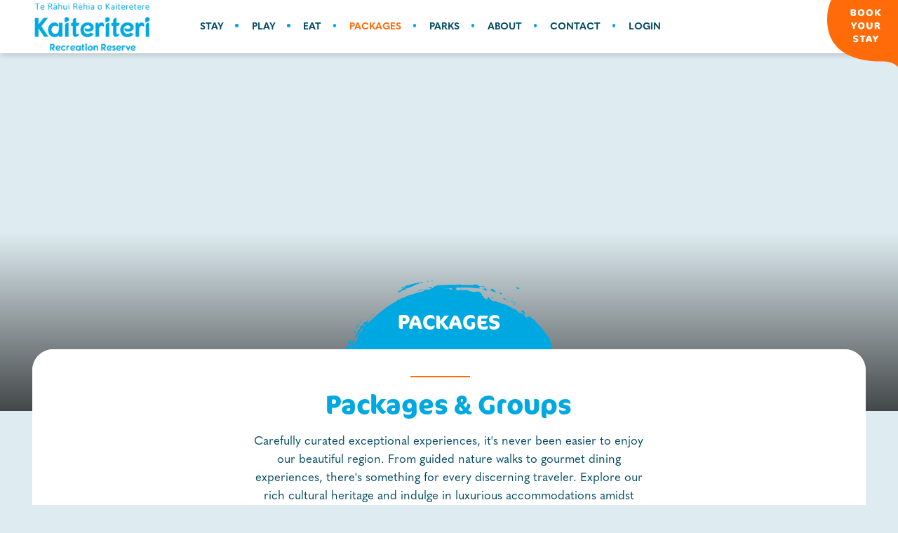

--- FILE ---
content_type: text/html; charset=utf-8
request_url: https://experiencekaiteriteri.co.nz/packages
body_size: 8000
content:





<!DOCTYPE html>
<html lang="en-US">
<head>
    <meta charset="utf-8">
    <meta name="viewport" content="width=device-width, initial-scale=1, shrink-to-fit=no">
    <link rel="icon" type="image/x-icon" href="/Kaiteriteri.Web/Images/favicon.ico">

    <link rel="stylesheet" href="https://cdn.jsdelivr.net/npm/glightbox/dist/css/glightbox.min.css" />
    <link href="https://cdnjs.cloudflare.com/ajax/libs/Swiper/8.3.1/swiper-bundle.min.css" rel="stylesheet">
    
    <link as="style" rel="stylesheet preload prefetch" href="/Kaiteriteri.Web/css/common.css" type="text/css">
    <meta content="Experience Kaiteriteri to the fullest! Check out our carefully crafted packages and make the most of your visit to our recreation reserve." name="description" />
<meta content="Experience Kaiteriteri With Our Curated Packages" property="og:title" />
<meta content="Experience Kaiteriteri to the fullest! Check out our carefully crafted packages and make the most of your visit to our recreation reserve." property="og:description" />
<meta content="https://www.experiencekaiteriteri.co.nz/media/parks/kaiteriteri3.jpg" property="og:image" />
<meta content="https://www.experiencekaiteriteri.co.nz/packages" property="og:url" />
<meta content="Kaiteriteri" property="og:site_name" />
<meta content="en-US" property="og:locale" />
<meta content="Experience Kaiteriteri With Our Curated Packages" name="twitter:title" />
<meta content="Experience Kaiteriteri to the fullest! Check out our carefully crafted packages and make the most of your visit to our recreation reserve." name="twitter:description" />
<meta content="https://www.experiencekaiteriteri.co.nz/media/parks/kaiteriteri3.jpg" name="twitter:image" />
<meta content="https://www.experiencekaiteriteri.co.nz/packages" name="twitter:url" />
    <meta name="facebook-domain-verification" content="ng281mkjc347u2iligdojs0ff7zrsg" />
<script type="text/javascript"> (function(c,l,a,r,i,t,y){ c[a]=c[a]||function(){(c[a].q=c[a].q||[]).push(arguments)}; t=l.createElement(r);t.async=1;t.src="https://www.clarity.ms/tag/"+i; y=l.getElementsByTagName(r)[0];y.parentNode.insertBefore(t,y); })(window, document, "clarity", "script", "l4ftv2js7i"); </script>
    <!-- Global site tag (gtag.js) - Google Analytics -->
<script async src="https://www.googletagmanager.com/gtag/js?id=G-X06MPTDRQQ"></script>
<script>window.dataLayer = window.dataLayer || [];function gtag() { dataLayer.push(arguments); }gtag('js', new Date());gtag('config', 'G-X06MPTDRQQ')</script>
<!-- End Global site tag (gtag.js) - Google Analytics -->
<!-- Google Tag Manager -->
<script>(function(w,d,s,l,i){w[l]=w[l]||[];w[l].push({'gtm.start':
  new Date().getTime(),event:'gtm.js'});var f=d.getElementsByTagName(s)[0],
  j=d.createElement(s),dl=l!='dataLayer'?'&l='+l:'';j.async=true;j.src=
  'https://www.googletagmanager.com/gtm.js?id='+i+dl;f.parentNode.insertBefore(j,f);
  })(window,document,'script','dataLayer','GTM-WW248RJ');</script>
<!-- End Google Tag Manager -->
    <script>
        function decodeLiquidString(text) {
        var textArea = document.createElement('textarea');
        textArea.innerHTML = text;
        return textArea.value;
        }
    </script>
    <script src="https://www.google.com/recaptcha/api.js"></script>
    
    <!-- Page Title Shape -->
    <title>Experience Kaiteriteri With Our Curated Packages</title>

    <!-- Application Insights Client Side Tracking -->
    <script>
 // apply custom changes to this script tag.
    !function(T,l,y){var S=T.location,u="script",k="instrumentationKey",D="ingestionendpoint",C="disableExceptionTracking",E="ai.device.",I="toLowerCase",b="crossOrigin",w="POST",e="appInsightsSDK",t=y.name||"appInsights";(y.name||T[e])&&(T[e]=t);var n=T[t]||function(d){var g=!1,f=!1,m={initialize:!0,queue:[],sv:"4",version:2,config:d};function v(e,t){var n={},a="Browser";return n[E+"id"]=a[I](),n[E+"type"]=a,n["ai.operation.name"]=S&&S.pathname||"_unknown_",n["ai.internal.sdkVersion"]="javascript:snippet_"+(m.sv||m.version),{time:function(){var e=new Date;function t(e){var t=""+e;return 1===t.length&&(t="0"+t),t}return e.getUTCFullYear()+"-"+t(1+e.getUTCMonth())+"-"+t(e.getUTCDate())+"T"+t(e.getUTCHours())+":"+t(e.getUTCMinutes())+":"+t(e.getUTCSeconds())+"."+((e.getUTCMilliseconds()/1e3).toFixed(3)+"").slice(2,5)+"Z"}(),iKey:e,name:"Microsoft.ApplicationInsights."+e.replace(/-/g,"")+"."+t,sampleRate:100,tags:n,data:{baseData:{ver:2}}}}var h=d.url||y.src;if(h){function a(e){var t,n,a,i,r,o,s,c,p,l,u;g=!0,m.queue=[],f||(f=!0,t=h,s=function(){var e={},t=d.connectionString;if(t)for(var n=t.split(";"),a=0;a<n.length;a++){var i=n[a].split("=");2===i.length&&(e[i[0][I]()]=i[1])}if(!e[D]){var r=e.endpointsuffix,o=r?e.location:null;e[D]="https://"+(o?o+".":"")+"dc."+(r||"services.visualstudio.com")}return e}(),c=s[k]||d[k]||"",p=s[D],l=p?p+"/v2/track":config.endpointUrl,(u=[]).push((n="SDK LOAD Failure: Failed to load Application Insights SDK script (See stack for details)",a=t,i=l,(o=(r=v(c,"Exception")).data).baseType="ExceptionData",o.baseData.exceptions=[{typeName:"SDKLoadFailed",message:n.replace(/\./g,"-"),hasFullStack:!1,stack:n+"\nSnippet failed to load ["+a+"] -- Telemetry is disabled\nHelp Link: https://go.microsoft.com/fwlink/?linkid=2128109\nHost: "+(S&&S.pathname||"_unknown_")+"\nEndpoint: "+i,parsedStack:[]}],r)),u.push(function(e,t,n,a){var i=v(c,"Message"),r=i.data;r.baseType="MessageData";var o=r.baseData;return o.message='AI (Internal): 99 message:"'+("SDK LOAD Failure: Failed to load Application Insights SDK script (See stack for details) ("+n+")").replace(/\"/g,"")+'"',o.properties={endpoint:a},i}(0,0,t,l)),function(e,t){if(JSON){var n=T.fetch;if(n&&!y.useXhr)n(t,{method:w,body:JSON.stringify(e),mode:"cors"});else if(XMLHttpRequest){var a=new XMLHttpRequest;a.open(w,t),a.setRequestHeader("Content-type","application/json"),a.send(JSON.stringify(e))}}}(u,l))}function i(e,t){f||setTimeout(function(){!t&&m.core||a()},500)}var e=function(){var n=l.createElement(u);n.src=h;var e=y[b];return!e&&""!==e||"undefined"==n[b]||(n[b]=e),n.onload=i,n.onerror=a,n.onreadystatechange=function(e,t){"loaded"!==n.readyState&&"complete"!==n.readyState||i(0,t)},n}();y.ld<0?l.getElementsByTagName("head")[0].appendChild(e):setTimeout(function(){l.getElementsByTagName(u)[0].parentNode.appendChild(e)},y.ld||0)}try{m.cookie=l.cookie}catch(p){}function t(e){for(;e.length;)!function(t){m[t]=function(){var e=arguments;g||m.queue.push(function(){m[t].apply(m,e)})}}(e.pop())}var n="track",r="TrackPage",o="TrackEvent";t([n+"Event",n+"PageView",n+"Exception",n+"Trace",n+"DependencyData",n+"Metric",n+"PageViewPerformance","start"+r,"stop"+r,"start"+o,"stop"+o,"addTelemetryInitializer","setAuthenticatedUserContext","clearAuthenticatedUserContext","flush"]),m.SeverityLevel={Verbose:0,Information:1,Warning:2,Error:3,Critical:4};var s=(d.extensionConfig||{}).ApplicationInsightsAnalytics||{};if(!0!==d[C]&&!0!==s[C]){method="onerror",t(["_"+method]);var c=T[method];T[method]=function(e,t,n,a,i){var r=c&&c(e,t,n,a,i);return!0!==r&&m["_"+method]({message:e,url:t,lineNumber:n,columnNumber:a,error:i}),r},d.autoExceptionInstrumented=!0}return m}(y.cfg);(T[t]=n).queue&&0===n.queue.length&&n.trackPageView({})}(window,document,{
src: "https://az416426.vo.msecnd.net/scripts/b/ai.2.min.js",
cfg: { 
    connectionString: 'InstrumentationKey=16123fad-bfdf-4a30-b272-91e95915cb8e;IngestionEndpoint=https://australiaeast-1.in.applicationinsights.azure.com/;LiveEndpoint=https://australiaeast.livediagnostics.monitor.azure.com/'
}});
    
</script>
</head>
        
<body dir="ltr">

    

    <div class="wrapper">
        

<header class="site-header">  
	
	<!-- Alert Banner -->
	

    <div class="container d-flex justify-content-between align-items-center">
		<div class="d-flex align-items-center">
			<div class="hamburger-menu">
				<span></span>
				<span></span>
				<span></span>
			</div>
			<a href="/" class="logo" title="Kaiteriteri">
				<img src="/media/logo-images/site-logo.svg" alt="">
			</a>
		</div>

        <nav class="site-nav flex-grow-1">
			<div class="d-flex justify-content-between w-100 align-items-center">
				







    
    


<ul class="primary-navigation nav-links">
    
        <li class="menuItem ">
  
  
  




    
        <a href="/stay" title="STAY">STAY</a>
    
    

  
</li>
    
    
        <li class="menuItem has-submenu">
  
  
  




    
        <a href="/play" title="PLAY">PLAY</a>
    
    

  
      
            <span class="submenu-arrow"></span>
            <ul class="submenu">
                
                    
                        
                    

                    
                        <li class="menuItem ">
  
  
  


    <a href="/things-to-see-do" title="Things to see &amp; do ">Things to see &amp; do </a>

  
</li>
    
                    
                
                    
                        
                    

                    
                        <li class="menuItem ">
  
  
  


    <a href="/events-in-kaiteriteri" title="Events in Kaiteriteri ">Events in Kaiteriteri </a>

  
</li>
    
                    
                
                    
                        
                    

                    
                        <li class="menuItem ">
  
  
  


    <a href="/trip-ideas-itineraries" title="Trip Ideas &amp; Itineraries ">Trip Ideas &amp; Itineraries </a>

  
</li>
    
                    
                
                    
                        
                    

                    
                        
                        
                        
                            <li class="menuItem ">
  
  
  




    
        <a href="/playground-development-project" title="Playground Development Project">Playground Development Project</a>
    
    

  
</li>
    
                        
                    
                
            </ul>
        
    
</li>
    
    
        <li class="menuItem has-submenu">
  
  
  




    
        <a href="/eat" title="EAT">EAT</a>
    
    

  
      
            <span class="submenu-arrow"></span>
            <ul class="submenu">
                
                    
                        
                    

                    
                        
                        
                        
                            <li class="menuItem ">
  
  
  




    
        <a href="/waterfront-restaurant" title="Waterfront ">Waterfront </a>
    
    

  
</li>
    
                        
                    
                
                    
                        
                    

                    
                        
                        
                        
                    
                
                    
                        
                    

                    
                        
                        
                        
                            <li class="menuItem ">
  
  
  




    
        <a href="/kaiteriteri-store" title="Kaiteriteri Store">Kaiteriteri Store</a>
    
    

  
</li>
    
                        
                    
                
                    
                        
                    

                    
                        
                        
                        
                            <li class="menuItem ">
  
  
  




    
        <a href="/kaka-point-cafe" title="K&#x101;k&#x101; Point Caf&#xE9;">K&#x101;k&#x101; Point Caf&#xE9;</a>
    
    

  
</li>
    
                        
                    
                
            </ul>
        
    
</li>
    
    
        <li class="menuItem ">
  
  
  




    
        <a href="/packages" title="PACKAGES">PACKAGES</a>
    
    

  
</li>
    
    
        <li class="menuItem ">
  
  
  




    
        <a href="/parks" title="PARKS">PARKS</a>
    
    

  
</li>
    
    
        <li class="menuItem has-submenu">
  
  
  




    
        <a href="/about" title="ABOUT">ABOUT</a>
    
    

  
      
            <span class="submenu-arrow"></span>
            <ul class="submenu">
                
                    
                        
                    

                    
                        
                        
                        
                            <li class="menuItem ">
  
  
  




    
        <a href="/jobs-at-kaiteriteri" title="Jobs ">Jobs </a>
    
    

  
</li>
    
                        
                    
                
                    
                        
                    

                    
                        
                        
                        
                            <li class="menuItem ">
  
  
  




    
        <a href="/blog" title="Blog ">Blog </a>
    
    

  
</li>
    
                        
                    
                
                    
                        
                    

                    
                        
                        
                        
                            <li class="menuItem ">
  
  
  




    
        <a href="/sustainability" title="Sustainability ">Sustainability </a>
    
    

  
</li>
    
                        
                    
                
                    
                        
                    

                    
                        
                        
                        
                            <li class="menuItem ">
  
  
  




    
        <a href="/faqs" title="FAQs">FAQs</a>
    
    

  
</li>
    
                        
                    
                
            </ul>
        
    
</li>
    
    
        <li class="menuItem ">
  
  
  




    
        <a href="/contact-us" title="CONTACT">CONTACT</a>
    
    

  
</li>
    
    
        <li class="menuItem ">
  
  
  


    <a href="https://bookingsap.newbook.cloud/experiencekaiteriterinew/index.php?login&amp;rand=52405" title="LOGIN">LOGIN</a>

  
</li>
    
    
</ul>
<div class="header__nav-right  justify-content-end">
    
    
    
</div>

			</div>
        </nav>

		

		
    </div>

	
	
		
	
	<a href="/stay" class="fixed-cta"><img src="/Kaiteriteri.Web/Images/menu_cta.svg" alt=""></a>
</header>

        



	


<!-- Required to render Title tag in Head -->
<input type="hidden" value="Experience Kaiteriteri With Our Curated Packages" />





<main class="landing-page">

    <!-- Hero Banner Section -->
	







<!--Youtube video starts -->
<section class="hero-banner has-video">
	<div class="hero-container section__banner">
		<div class="hero-video banner__video" data-id="_PnXKK89ybI">
		</div>
	</div>
	
</section>
<!--Youtube video ends-->


	<!-- Hero Banner Section -->

	<div class="container-fluid">
		<div class="container">

			
			
				<div class="page-title-section">
					<h6 class="title">PACKAGES </h6>
				</div>
			

			<div class="container-wrapper" >

				<section class="title-content">
					<div class="container2">
						<div class="title">
							<h1 class="h2">Packages &amp; Groups</h1>
						</div>
						<div class="content sub-heading">
							<p>Carefully curated exceptional experiences, it&#x27;s never been easier to enjoy our beautiful region. From guided nature walks to gourmet dining experiences, there&#x27;s something for every discerning traveler. Explore our rich cultural heritage and indulge in luxurious accommodations amidst stunning landscapes.</p>
						</div>
					</div>
				</section>

				<section class="ql-section pt-0 page-section">
					<div class="container2">
						<div class="quicklinks-list-parent">

							
								
								
								<div class="quicklinks-list-item">
									<div class="quicklinks-wrapper">
										<div class="price-info">
											<p class="offer-for">
												<span>Enquire Today</span>
											</p>
											<p class="price-amt"> <sup>*</sup></p>
											<p class="offer-for">
												<span></span>
												
											</p>
										</div>
										<a href="/business-conferences-and-events" class="thumb">
											<img data-src="/media/about/kaiteriteri.jpg?width=457&amp;height=306&amp;rmode=crop&amp;token=EiLBOww5n%2B0WZ5ba4OQnZxpHyw6JNhXkGepDtjXC7RQ%3D" alt="" class="bg-img lazy">
										</a>
										
											<a href="/business-conferences-and-events" class="content">
												<h6 class="ql-title">Business Conferences and Events</h6>
											</a>
										
									</div>
								</div>	
							
								
								
								<div class="quicklinks-list-item">
									<div class="quicklinks-wrapper">
										<div class="price-info">
											<p class="offer-for">
												<span>From</span>
											</p>
											<p class="price-amt">$1243 <sup>*</sup></p>
											<p class="offer-for">
												<span>TWIN SHARE</span>
												
											</p>
										</div>
										<a href="/eco-stay-kaiteriteri-0" class="thumb">
											<img data-src="/media/home/kaiteriteri2.jpg?width=457&amp;height=306&amp;rmode=crop&amp;token=EiLBOww5n%2B0WZ5ba4OQnZxpHyw6JNhXkGepDtjXC7RQ%3D" alt="" class="bg-img lazy">
										</a>
										
											<a href="/eco-stay-kaiteriteri-0" class="content">
												<h6 class="ql-title">Abel Tasman &amp; Volunteer Planting </h6>
											</a>
										
									</div>
								</div>	
							
								
								
								<div class="quicklinks-list-item">
									<div class="quicklinks-wrapper">
										<div class="price-info">
											<p class="offer-for">
												<span>Starting from </span>
											</p>
											<p class="price-amt">$13 <sup>*</sup></p>
											<p class="offer-for">
												<span>per child</span>
												
											</p>
										</div>
										<a href="/school-groups" class="thumb">
											<img data-src="/media/package/kaiterischoolgroups-whenuaitioutdoors-2.jpg?width=457&amp;height=306&amp;rmode=crop&amp;token=EiLBOww5n%2B0WZ5ba4OQnZxpHyw6JNhXkGepDtjXC7RQ%3D" alt="" class="bg-img lazy">
										</a>
										
											<a href="/school-groups" class="content">
												<h6 class="ql-title">School Groups</h6>
											</a>
										
									</div>
								</div>	
							
								
								
								<div class="quicklinks-list-item">
									<div class="quicklinks-wrapper">
										<div class="price-info">
											<p class="offer-for">
												<span>From</span>
											</p>
											<p class="price-amt">$50 <sup>*</sup></p>
											<p class="offer-for">
												<span></span>
												
											</p>
										</div>
										<a href="/gift-vouchers" class="thumb">
											<img data-src="/media/about/kaiteriteri-beach.jpg?width=457&amp;height=306&amp;rmode=crop&amp;token=EiLBOww5n%2B0WZ5ba4OQnZxpHyw6JNhXkGepDtjXC7RQ%3D" alt="" class="bg-img lazy">
										</a>
										
											<a href="/gift-vouchers" class="content">
												<h6 class="ql-title">Gift Vouchers</h6>
											</a>
										
									</div>
								</div>	
							
										
						</div>
					</div>
				</section>

				
				
					

						
							<!-- Quick Link Component -->
							

<section class="explore-section shape-darkblue-top page-section bordercurv mb-5">
	<div class="container2">
		<h4 class="section-title">Explore Further</h4>
		<div class="explore-wrapper">
			
				
				<div class="explore-item">
					<div class="explore-item-wrapper">
						
						
						
							
						
						<a href="/play" class="thumb">
							
							<img data-src="/media/play/things-to-see-do/group-jumping-off-sailing-catamaran-in-abel-tasman-credit-abel-tasman-sailing-adventures.jpg?width=459&amp;height=334&amp;rmode=crop&amp;rxy=0.5,0.5&amp;token=3anomchGe1az0im93vLfgGpIzCGo2kLXSdXFpGMG%2BZ8%3D" alt="" class="bg-img lazy">
						</a>
						<div class="content">
							<h5 class="exp-title"><a href="/play">Play</a></h5>
							<p>There isn&#x2019;t a single amazing thing about Kaiteriteri. There are about ten zillion. So start figuring out what to put at the top of your list.</p>
							
								<a href="/play" class="btn" title="FIND OUT MORE" >
									FIND OUT MORE
								</a>
							
						</div>
					</div>
				</div>
			
				
				<div class="explore-item">
					<div class="explore-item-wrapper">
						
						
						
							
						
						<a href="/eat" class="thumb">
							
							<img data-src="/media/eat/event-banner.jpg?width=459&amp;height=334&amp;rmode=crop&amp;rxy=0.5,0.5&amp;token=3anomchGe1az0im93vLfgGpIzCGo2kLXSdXFpGMG%2BZ8%3D" alt="" class="bg-img lazy">
						</a>
						<div class="content">
							<h5 class="exp-title"><a href="/eat">Eat</a></h5>
							<p>Our Restaurant, Takeaway and On the Spot store are owned and operated by Kaiteriteri Recreation Reserve, and the profits used to protect the natural beauty and soul of the reserve for everyone to enjoy.</p>
							
								<a href="/eat" class="btn" title="FIND OUT MORE" >
									FIND OUT MORE
								</a>
							
						</div>
					</div>
				</div>
			
				
				<div class="explore-item">
					<div class="explore-item-wrapper">
						
						
						
							
						
						<a href="/parks" class="thumb">
							
							<img data-src="/media/pano-1-of-1.jpg?width=459&amp;height=334&amp;rmode=crop&amp;rxy=0.5,0.5&amp;token=3anomchGe1az0im93vLfgGpIzCGo2kLXSdXFpGMG%2BZ8%3D" alt="" class="bg-img lazy">
						</a>
						<div class="content">
							<h5 class="exp-title"><a href="/parks">Parks</a></h5>
							<p>With three National Parks surrounding Kaiteriteri there&#x27;s no better place to base yourself if you like to explore.</p>
							
								<a href="/parks" class="btn" title="FIND OUT MORE" >
									FIND OUT MORE
								</a>
							
						</div>
					</div>
				</div>
			
		</div>
	</div>
</section>

						

					
				

			</div>
		</div>
	</div>

</main>

    </div>

    <!-- Footer -->
    






<footer class="site-footer">



	<div class="container">
		<div class="inner-footer-wrapper">
			<div class="row">

				<div class="col-md-3 contact-col">
					<p class="mb-0">Talk to us</p>
					<ul>
						<li>
							<a href="/cdn-cgi/l/email-protection#61080f070e210a13134f020e4f0f1b"><span class="__cf_email__" data-cfemail="721b1c141d321900005c111d5c1c08">[email&#160;protected]</span></a>
						</li>
						<li>
							<a href="tel:&#x2B;64 3 527 8010">&#x2B;64 3 527 8010</a>
						</li>
					</ul>
				</div>
				<div class="col-md-2 social-links-col">
					<p>Follow us</p>
					<ul class="no-bullets social-links">
                        
                            <li>
                                <a href="https://www.facebook.com/ExperienceKaiteriteri/" target="_blank">
                                    <i class="fab fa-facebook-f"></i>
                                </a>
                            </li>
                        
                            <li>
                                <a href="https://www.instagram.com/kaiteriteri_beach/" target="_blank">
                                    <i class="fab fa-instagram"></i>
                                </a>
                            </li>
                        
                            <li>
                                <a href="https://www.youtube.com/channel/UCAxsC9S3UB909UfJXKf0ZsA" target="_blank">
                                    <i class="fab fa-youtube"></i>
                                </a>
                            </li>
                        
					</ul>
				</div>
				<div class="col-md-2 footer-links-col">
					<ul>
                        
                            
                                
                                
                                
                                
                                
                                    <li class="footer-navigation__item">
                                        <a href="/contact-us">Contact Us</a>
                                    </li>

                                
                            
                        
                            
                                
                                
                                
                                
                                
                                    <li class="footer-navigation__item">
                                        <a href="/privacy-policy">Privacy Policy</a>
                                    </li>

                                
                            
                        
                            
                                
                                
                                
                                
                                
                                    <li class="footer-navigation__item">
                                        <a href="/about">Annual Report </a>
                                    </li>

                                
                            
                        
                            
                                <li class="footer-navigation__item">
                                    <a href="https://kaiteriteri.azurewebsites.net/media/documents/krr-guest-information-document-update-january-2026.pdf">Terms &amp; Conditions</a>
                                </li>
                            
                        
					</ul>
				</div>
				<div class="col-md-5 subscribe-col" id="newsletter-block">
					<h6 class="text-capitalize">Sign Up To Our Newsletter</h6>
			
                        <validation-provider ref="newsletterForm" name="email" rules="required|email" v-slot="{ errors }">
                            
                            <div class="subscribe-form" v-if="!showSuccess">
                                <input type="email" class="form-control secondary" placeholder="email" v-model="email">
                                <input type="text" class="d-none" v-model="roboname" />
                                <button href="#" id="newsletterSignUp" class="btn white" v-on:click="NewsletterSubmit($event)">SUBSCRIBE</button>
                                
                            </div>
                            <div class="text-white mt-3" v-if="errors[0]!=null" v-cloak><i class="fas fa-exclamation-triangle"></i> ${ errors[0] }</div>
                            <div class="text-white mt-3" v-if="showError&& !duplicateEmail" v-cloak><i class="fas fa-exclamation-triangle"></i> Sorry something went wrong. </div>
                            <div class="text-white mt-3" v-if="showError&& !duplicateEmail" v-cloak><i class="fas fa-exclamation-triangle"></i> Please try again later.</div>
                            <div class="text-white mt-3" v-if="showError&& duplicateEmail" v-cloak><i class="fas fa-exclamation-triangle"></i> Your email address is already subscribed.</div>
                                
                            <div class="text-white mt-3" v-if="showSuccess" v-cloak>
                                <p ><i class="fa fa-check-circle" aria-hidden="true"></i> Thank you for subscribing!</p>
                            </div>
                        </validation-provider>
					
				</div>
			</div>
		</div>
		<div class="copyright">
			<p>© Copyright 2026. Kaiteriteri Reserve. <span>Tourism websites by 
                    <a style="color:rgba(255, 255, 255, 0.7);" href="https://www.tomahawk.co.nz/" target="_blank">
                        <i><img src="/Kaiteriteri.Web/Images/tomahawk-favicon.svg" width="8" class="mr-1" alt="ic-tomahawk" /></i>
                        Tomahawk
                    </a>
                </span>
            </p>
		</div>
	</div>
</footer>
    <!-- Footer -->
    
    
    <script data-cfasync="false" src="/cdn-cgi/scripts/5c5dd728/cloudflare-static/email-decode.min.js"></script><script type="text/javascript" src="https://cdn.jotfor.ms/agent/embedjs/01953e6f480e7a45a38a829098c820734296/embed.js?skipWelcome=1&maximizable=1"></script>
    <script src="https://code.jquery.com/jquery-3.6.0.min.js" integrity="sha256-/xUj+3OJU5yExlq6GSYGSHk7tPXikynS7ogEvDej/m4=" crossorigin="anonymous"></script>
    <script src="https://cdnjs.cloudflare.com/ajax/libs/jquery-cookie/1.4.1/jquery.cookie.min.js" integrity="sha512-3j3VU6WC5rPQB4Ld1jnLV7Kd5xr+cq9avvhwqzbH/taCRNURoeEpoPBK9pDyeukwSxwRPJ8fDgvYXd6SkaZ2TA==" crossorigin="anonymous" referrerpolicy="no-referrer"></script>
    <script src="https://cdn.jsdelivr.net/npm/bootstrap@5.1.0/dist/js/bootstrap.bundle.min.js" integrity="sha384-U1DAWAznBHeqEIlVSCgzq+c9gqGAJn5c/t99JyeKa9xxaYpSvHU5awsuZVVFIhvj" crossorigin="anonymous"></script>
    <script src="https://cdnjs.cloudflare.com/ajax/libs/Swiper/8.3.1/swiper-bundle.min.js" integrity="sha512-naEQG74IcOLQ6K/B1PmhIcZ4i3YE2FXs2zm603E1Q3shbron+PmYLg44/q+xAymD/RvskZ2H8l1Qa7I5qELlrg==" crossorigin="anonymous" referrerpolicy="no-referrer"></script>
    <script src="https://cdn.jsdelivr.net/gh/mcstudios/glightbox/dist/js/glightbox.min.js"></script>

    <script src="/Kaiteriteri.Web/scripts/newsletter.bundle.min.js?v=ae0pRDXamNZ3cBVjfW-i7i4ApnjLXXfwRPGMa3Z77As"></script>
<script onload="app.init()" src="/Kaiteriteri.Web/scripts/main.bundle.min.js?v=_n3h3VpNL3RMD238RTKk2nAZNXxB0ejkxJ0U02LzcWU"></script>
    <!-- Cookie Consent Plugin -->
    







  

<script defer src="https://static.cloudflareinsights.com/beacon.min.js/vcd15cbe7772f49c399c6a5babf22c1241717689176015" integrity="sha512-ZpsOmlRQV6y907TI0dKBHq9Md29nnaEIPlkf84rnaERnq6zvWvPUqr2ft8M1aS28oN72PdrCzSjY4U6VaAw1EQ==" data-cf-beacon='{"version":"2024.11.0","token":"99e378050fa040fa93700f9b62e38cb7","r":1,"server_timing":{"name":{"cfCacheStatus":true,"cfEdge":true,"cfExtPri":true,"cfL4":true,"cfOrigin":true,"cfSpeedBrain":true},"location_startswith":null}}' crossorigin="anonymous"></script>
</body>
</html>



--- FILE ---
content_type: image/svg+xml
request_url: https://experiencekaiteriteri.co.nz/media/logo-images/site-logo.svg
body_size: 28518
content:
<svg xmlns="http://www.w3.org/2000/svg" xmlns:xlink="http://www.w3.org/1999/xlink" width="173" height="75" viewBox="0 0 173 75">
  <defs>
    <clipPath id="clip-path">
      <rect id="Rectangle_634" data-name="Rectangle 634" width="173" height="75" transform="translate(19.526 11.467)" fill="#fff" stroke="#707070" stroke-width="1"/>
    </clipPath>
    <pattern id="pattern" preserveAspectRatio="none" width="100%" height="100%" viewBox="0 0 1181 591">
      <image width="1181" height="591" xlink:href="[data-uri]"/>
    </pattern>
  </defs>
  <g id="Mask_Group_17" data-name="Mask Group 17" transform="translate(-19.526 -11.467)" clip-path="url(#clip-path)">
    <rect id="Kaiteriteri_te_reo_BLUE" width="219" height="110" transform="translate(-4.474 -6.533)" fill="url(#pattern)"/>
  </g>
</svg>


--- FILE ---
content_type: image/svg+xml
request_url: https://experiencekaiteriteri.co.nz/Kaiteriteri.Web/Images/btn-arrow-dblue.svg
body_size: -217
content:
<svg xmlns="http://www.w3.org/2000/svg" width="17.305" height="11.641" viewBox="0 0 17.305 11.641">
  <g id="btn-arrow-dblue" transform="translate(0.75 1.061)">
    <line id="Line_58" data-name="Line 58" x2="15.7" transform="translate(0 4.74)" fill="none" stroke="#024b63" stroke-linecap="round" stroke-linejoin="bevel" stroke-width="1.5"/>
    <path id="Path_48" data-name="Path 48" d="M15.45,16.78l4.11-4.11a1,1,0,0,0,0-1.41l-4-4" transform="translate(-4.15 -7.26)" fill="none" stroke="#024b63" stroke-linecap="round" stroke-linejoin="bevel" stroke-width="1.5"/>
  </g>
</svg>


--- FILE ---
content_type: image/svg+xml
request_url: https://experiencekaiteriteri.co.nz/Kaiteriteri.Web/Images/explore-mask.svg
body_size: 1851
content:
<svg xmlns="http://www.w3.org/2000/svg" xmlns:xlink="http://www.w3.org/1999/xlink" width="452" height="35" viewBox="0 0 452 35">
  <defs>
    <clipPath id="clip-path">
      <rect id="Rectangle_644" data-name="Rectangle 644" width="452" height="35" transform="translate(100 2916)" fill="#024b63" stroke="#707070" stroke-width="1"/>
    </clipPath>
    <clipPath id="clip-path-2">
      <rect id="download" width="1140" height="165" transform="translate(0.056)" fill="#024b63"/>
    </clipPath>
    <clipPath id="clip-path-3">
      <rect id="Rectangle_643" data-name="Rectangle 643" width="1185.756" height="232.713" fill="#024b63"/>
    </clipPath>
  </defs>
  <g id="Mask_Group_20" data-name="Mask Group 20" transform="translate(-100 -2916)" clip-path="url(#clip-path)">
    <g id="Mask_Group_19" data-name="Mask Group 19" transform="translate(-238.057 2911)" clip-path="url(#clip-path-2)">
      <g id="Group_2255" data-name="Group 2255" transform="translate(-19.904 7.55)">
        <g id="Group_2254" data-name="Group 2254" transform="translate(0 0)" clip-path="url(#clip-path-3)">
          <path id="Path_2945" data-name="Path 2945" d="M1183.5,197.263l-3.945-4a4.36,4.36,0,0,0,1.127-2.287c0-1.144,1.691-1.715.563-3.431a21.12,21.12,0,0,1-1.127-8l2.818-.572v-2.287h-2.818a7.346,7.346,0,0,1,.564-3.431c1.127-2.859,1.127-2.859-1.691-5.146a43.9,43.9,0,0,0-.563-8.577,28.146,28.146,0,0,1,0-9.72c0-1.144-.564-2.859,1.691-2.859.564,0,.564-1.144,1.127-2.287l-3.381-.572c2.254-2.287.564-4.574.564-6.861,0-2.859,1.127-5.718.563-9.148-.563-1.715-3.381-2.287-2.254-5.146a4.361,4.361,0,0,0-1.127-2.287c-.564-2.859-.564-5.718-1.127-8.577l1.691-.572c1.127-1.715-3.381-2.859-1.127-5.146a20.463,20.463,0,0,0,2.254-5.146l-2.254-1.715,2.818-.572c.564-.572.564-1.715.564-2.859,0-1.715-.564-4.574,2.818-5.146l-3.945-2.859,1.691-5.146c.564-1.144,1.127-2.287.564-3.431a28.23,28.23,0,0,1-.564-6.861c0-.572-.563-1.715-.563-2.287a11.3,11.3,0,0,1-.564-4.574c0-1.715,1.127-2.859,0-4.574v-.572c2.254-2.287.564-4,0-6.29,0-.572-.564-.572-.564-1.144V41.168c0-2.859,1.127-5.718,1.691-8.577a20.569,20.569,0,0,0-1.127-5.718,50.027,50.027,0,0,1-3.381-13.151,63.022,63.022,0,0,1,.564-10.292A7.346,7.346,0,0,1,1175.612,0h-1.691l-1.691,2.287,1.127.572A136.808,136.808,0,0,1,1158.7,4c-16.907.572-33.814,1.144-51.285,1.715-18.6.572-37.2.572-56.357.572h-47.34c-3.945,2.859-7.326,1.144-11.835,0-1.691-.572-3.381-.572-5.072-1.144L965.4,2.859l-6.2-.572c-3.381-.572-5.636,2.287-9.017,0s-6.2,0-9.017-.572-7.326,0-10.708,0H874.664l-3.945.572a135.376,135.376,0,0,1-15.216.572c-5.636-.572-11.271,0-16.907,0H800.836c-11.271,0-22.543.572-33.251,0-12.4,0-24.8-1.144-36.632-1.715h-55.23A67.375,67.375,0,0,0,665.579,4a10.841,10.841,0,0,1-4.509.572A149.632,149.632,0,0,0,638.528,6.29c-4.509,0-9.017.572-13.526,0S617.675,8,613.73,6.861C601.9,9.72,588.37,8.577,575.407,8.577c-6.2,0-12.4-.572-18.034-.572-12.4-.572-23.67-.572-35.505-1.144a18.908,18.908,0,0,0-5.636.572c-1.127,0-2.254.572-3.381.572-7.89-2.287-16.907,1.144-23.67-.572A43.113,43.113,0,0,0,466.638,8a83.679,83.679,0,0,1-20.852,1.144c-9.581,0-18.6-.572-28.179-.572-12.962,0-25.924.572-38.323.572-6.2,0-12.4-.572-18.034-.572h-5.636A90.01,90.01,0,0,1,343.216,8a44.914,44.914,0,0,0-17.471,0,47.8,47.8,0,0,1-9.017.572c-1.691-1.144-2.254-2.859-3.945-3.431C309.4,4.574,306.02,4,302.638,4.574A114.913,114.913,0,0,1,282.913,6.29h-1.691a92.6,92.6,0,0,0-33.251,2.287,39.362,39.362,0,0,1-7.89.572c-16.907,0-33.814,0-50.721-.572a121.486,121.486,0,0,1-20.289-1.715A230.238,230.238,0,0,0,124.55,4.574c-7.326,0-14.653.572-21.979.572-8.454,0-17.471-.572-25.924-.572a71.766,71.766,0,0,0-19.161.572C52.976,6.29,49.031,6.29,45.649,4c-.564-.572-1.691-.572-2.818-.572a74.084,74.084,0,0,1-15.78-1.715H20.289a2.915,2.915,0,0,1-2.254,1.144l-3.945.572-2.818,4a5.694,5.694,0,0,1-2.254,2.859,4.338,4.338,0,0,0,0,5.146c.564.572.564,1.715,1.127,2.287a4.649,4.649,0,0,1,1.691,5.146,8.043,8.043,0,0,0,0,5.146,6.209,6.209,0,0,1-.564,6.29,11.149,11.149,0,0,0-1.691,5.718A18.21,18.21,0,0,1,5.636,50.888c-1.127,1.715-1.691,3.431-.564,5.146a7.958,7.958,0,0,1-1.127,9.72c-.564.572-.564.572-1.127.572L.564,68.041H0v1.715c1.127,2.859,2.254,6.29,3.381,9.148s1.127,5.718-.564,8c-1.127,2.287-1.691,4.574-.564,6.861,2.254,6.861,3.381,14.294,4.509,21.728v2.287a35.114,35.114,0,0,0,0,10.864c-3.381,3.431-3.381,3.431-1.127,5.718l1.127-3.431a3.562,3.562,0,0,1,.564,4c-.564,2.859-.564,2.859,1.691,4a6.951,6.951,0,0,0,0,8c0,.572.564.572.564,1.144-1.127,4-1.127,8.577-1.691,12.579-.564,2.859,1.127,5.146.564,8v4.574a13.124,13.124,0,0,0-.564,2.287,21.572,21.572,0,0,1-1.127,10.292c-.564,2.287,0,3.431,1.691,4,.564,0,.564.572,1.127,1.144l-3.945,4c-.564,2.287,1.691,4.574.564,7.433a9.744,9.744,0,0,0,1.127,2.859,5.257,5.257,0,0,1,0,5.718,20.673,20.673,0,0,0-2.254,6.29v1.144c1.127,2.287.564,5.718,2.818,7.433v.572h2.254c18.034-.572,35.505-1.144,53.539-1.715,19.725-.572,39.45-.572,59.175-.572h50.158c3.945-2.859,7.89-1.144,12.4,0,1.691.572,3.945.572,5.636,1.144l22.543,2.859,6.763,1.144c3.381.572,6.2-2.287,9.581,0s6.2,0,9.581.572,7.326,0,11.271,0A167.892,167.892,0,0,1,267.7,231c11.271,0,21.979.572,33.251.572a50.476,50.476,0,0,0,12.962-1.715,72.8,72.8,0,0,1,15.78,0c5.636.572,11.835,0,18.034,0h39.45c11.835,0,23.67-.572,34.942,0,15.78.572,32.124,1.144,48.467,2.287h44.522c5.072-.572,10.144-1.144,15.216-2.859a12.243,12.243,0,0,1,4.509-.572c8.454.572,15.78-1.144,23.67-1.144H572.59s7.326-1.715,11.835,0c12.4-2.859,26.488-1.144,40.014-1.715,6.2,0,12.962.572,19.161.572l36.632,1.715a18.909,18.909,0,0,0,5.636-.572,7.056,7.056,0,0,1,3.381-.572c8.454,2.287,17.471-1.144,25.361.572A47.452,47.452,0,0,0,738.28,227a94.58,94.58,0,0,1,21.979-1.144c10.144,0,19.725.572,29.869.572,13.526,0,27.051-.572,40.577-.572,6.2,0,12.962.572,19.161.572h6.2a98.344,98.344,0,0,1,12.962.572,50.84,50.84,0,0,0,18.6,0,50.837,50.837,0,0,1,9.581-.572c1.691,1.144,2.254,2.859,4.509,2.859,3.381.572,7.326,1.144,10.708.572,6.763-1.144,13.526-1.144,20.289-1.144h2.254A119.7,119.7,0,0,0,969.908,227a42.054,42.054,0,0,1,8.453-.572c17.471,0,35.505,0,52.976.572,7.326,0,14.653,1.144,21.416,1.715A316.648,316.648,0,0,0,1099.53,231c7.89,0,15.78-.572,23.106-.572,9.017,0,18.034.572,27.615,1.144a71.048,71.048,0,0,0,19.161-.572c3.381-1.144,7.326-.572,10.708.572l1.691-1.144,3.381,2.287c-.564-2.287-.564-4.574.563-5.718,0-3.431-3.381-2.287-4.509-4.574l2.254-.572-.564-8.577c1.127-1.144,3.381-1.144,2.254-4h-2.254l-1.127-4c-1.127-4.574,2.254-4.574,1.691-8" transform="translate(0 0)" fill="#024b63"/>
        </g>
      </g>
    </g>
  </g>
</svg>


--- FILE ---
content_type: image/svg+xml
request_url: https://experiencekaiteriteri.co.nz/Kaiteriteri.Web/Images/pg-shape.svg
body_size: -231
content:
<svg xmlns="http://www.w3.org/2000/svg" width="151.254" height="174.946" viewBox="0 0 151.254 174.946">
  <path id="Path_2949" data-name="Path 2949" d="M21.347,174.946S1.212,133.154.042,89.439C-1.146,45.724,23.337,3,76.049.086c25.018-1.371,75.205,13.312,75.205,72.63,0,60.522-54.418,73.533-94.036,73.533-11.489,0-35.872,1.355-35.872,28.7" transform="translate(-0.001 0)" fill="#ff6b09"/>
</svg>


--- FILE ---
content_type: image/svg+xml
request_url: https://experiencekaiteriteri.co.nz/Kaiteriteri.Web/Images/btn-arrow-white.svg
body_size: -200
content:
<svg xmlns="http://www.w3.org/2000/svg" width="17.01" height="11.641" viewBox="0 0 17.01 11.641">
  <g id="btn-arrow-white" transform="translate(0.75 1.061)">
    <line id="Line_58" data-name="Line 58" x2="15.409" transform="translate(0 4.74)" fill="none" stroke="#fff" stroke-linecap="round" stroke-linejoin="bevel" stroke-width="1.5"/>
    <path id="Path_48" data-name="Path 48" d="M15.45,16.78l4.034-4.11a1.013,1.013,0,0,0,0-1.41l-3.926-4" transform="translate(-4.36 -7.26)" fill="none" stroke="#fff" stroke-linecap="round" stroke-linejoin="bevel" stroke-width="1.5"/>
  </g>
</svg>


--- FILE ---
content_type: image/svg+xml
request_url: https://experiencekaiteriteri.co.nz/Kaiteriteri.Web/Images/tomahawk-favicon.svg
body_size: 261
content:
<?xml version="1.0" encoding="utf-8"?>
<!-- Generator: Adobe Illustrator 23.1.0, SVG Export Plug-In . SVG Version: 6.00 Build 0)  -->
<svg version="1.1" id="Layer_1" xmlns="http://www.w3.org/2000/svg" xmlns:xlink="http://www.w3.org/1999/xlink" x="0px" y="0px"
	 viewBox="0 0 8.5 27.5" style="enable-background:new 0 0 8.5 27.5;" xml:space="preserve">
<style type="text/css">
	.st0{fill:#FFFFFF;}
</style>
<path id="Path_356" class="st0" d="M6.2,22.7H4.9v-1.1l0,0c3.9-2.5,3.8-7.9,3.4-10.9C8.2,9.9,8,9,7.8,8.1C7.5,6.9,7.4,6.8,7.1,6.7
	c-0.1,0-0.2,0-0.3,0C6.9,6,6.9,5.3,6.7,4.6C5.9,2.5,5.1,0.9,4.9,0.4C4.9,0.2,4.6,0,4.4,0h0C4.2,0,4,0.1,3.9,0.3
	C2.5,2.9,1.4,5.7,0.6,8.6c-0.6,2.3-0.8,4.7-0.5,7.1c0.3,2.4,1.7,4.6,3.7,6l0,0v1H2.5c-0.2,0-0.4,0.1-0.5,0.4
	c-0.1,0.4,0.2,0.6,0.5,0.6h1.4v0.7h-1c-0.2,0-0.5,0.2-0.5,0.4c0,0,0,0,0,0c0,0.2,0.2,0.4,0.5,0.4c0,0,0,0,0,0h1V27
	c0,0.3,0.2,0.5,0.5,0.5l0,0c0.3,0,0.5-0.2,0.5-0.5v-1.8h0.9c0.3,0,0.5-0.2,0.5-0.4c0-0.2-0.2-0.4-0.5-0.4c0,0,0,0,0,0H4.9v-0.7h1.3
	c0.3,0,0.6-0.2,0.5-0.6C6.6,22.9,6.4,22.7,6.2,22.7z M6.6,7.8L6.6,7.8c0.5,1.8,0.8,3.6,0.8,5.5c0,2.3-0.4,5.3-2.5,7.1l0,0l0-11.5
	c0.1,0,0.2-0.1,0.3-0.2l0.3-0.2l0.4-0.3C6.1,8,6.3,7.9,6.6,7.8L6.6,7.8z M5.4,7.3L5.4,7.3C5.2,7.4,5.1,7.4,4.9,7.5L4.8,2.2
	c0-0.2,0.1-0.1,0.1-0.1c0.3,0.7,0.6,2.1,0.8,2.8C5.8,5.3,5.9,6.9,5.4,7.3L5.4,7.3z M1.7,8.9c0.5-2.3,1.3-4.5,2.1-6.7
	c0,0,0.1-0.1,0.1,0.1L3.8,20.4l0,0C1.1,18.1,0.4,14.2,1.7,8.9L1.7,8.9z"/>
</svg>


--- FILE ---
content_type: image/svg+xml
request_url: https://experiencekaiteriteri.co.nz/Kaiteriteri.Web/Images/menu_cta.svg
body_size: 1415
content:
<svg xmlns="http://www.w3.org/2000/svg" xmlns:xlink="http://www.w3.org/1999/xlink" width="197.136" height="228" viewBox="0 0 197.136 228">
  <defs>
    <clipPath id="clip-path">
      <rect id="Rectangle_631" data-name="Rectangle 631" width="197.136" height="228" fill="none"/>
    </clipPath>
  </defs>
  <g id="menu_cta" transform="translate(-1490.303 35.4)">
    <g id="Group_2236" data-name="Group 2236" transform="translate(1490.303 -35.4)">
      <g id="Group_2231" data-name="Group 2231" clip-path="url(#clip-path)">
        <path id="Path_2886" data-name="Path 2886" d="M169.3,228s26.241-54.466,27.767-111.439C198.619,59.591,166.711,3.9,98.013.112,65.408-1.676,0,17.461,0,94.768,0,173.645,70.922,190.6,122.554,190.6c14.973,0,46.75,1.765,46.75,37.4" transform="translate(-0.001 -0.001)" fill="#ff6b09"/>
      </g>
    </g>
    <path id="Path_3109" data-name="Path 3109" d="M33.418,19.314a3.912,3.912,0,0,0-2.75-3.278,3.525,3.525,0,0,0,2.486-3.124c0-2.75-2.508-4.312-5.588-4.312H25.718a18.806,18.806,0,0,0-4.686.77V20.282c0,2.6,1.848,3.894,4.906,3.894h1.65C30.558,24.176,33.418,22.592,33.418,19.314Zm-4.4-6.05c0,.968-.572,1.5-1.98,1.5H25.19V12.054a8.947,8.947,0,0,1,1.034-.088h.924C28.358,11.966,29.018,12.34,29.018,13.264Zm.22,5.94c0,.858-.528,1.408-1.936,1.408H25.96c-.484,0-.748-.22-.748-.66V17.6h1.936C28.71,17.6,29.238,17.994,29.238,19.2ZM52.426,16.19c0-4.95-3.564-7.722-7.282-7.722-4.884,0-7.766,3.234-7.766,8.14,0,4.752,3.168,7.744,7.3,7.744C49.61,24.352,52.426,21.228,52.426,16.19Zm-4.18.374c0,2.794-1.276,4.378-3.168,4.378-2.288,0-3.52-1.54-3.52-4.752,0-2.552,1.1-4.334,3.168-4.334C47.058,11.856,48.246,13.242,48.246,16.564Zm23.188-.374c0-4.95-3.564-7.722-7.282-7.722-4.884,0-7.766,3.234-7.766,8.14,0,4.752,3.168,7.744,7.3,7.744C68.618,24.352,71.434,21.228,71.434,16.19Zm-4.18.374c0,2.794-1.276,4.378-3.168,4.378-2.288,0-3.52-1.54-3.52-4.752,0-2.552,1.1-4.334,3.168-4.334C66.066,11.856,67.254,13.242,67.254,16.564ZM77.528,8.82H76.054V21.6A2.3,2.3,0,0,0,78.562,24h1.672V16.784a48.189,48.189,0,0,0,4.686,6.248,3.915,3.915,0,0,0,2.64,1.122c1.386,0,2.068-.55,2.53-2.288-1.1-.242-1.5-.572-2.6-1.738a38.784,38.784,0,0,1-3.278-4.29A65.551,65.551,0,0,1,90.222,8.93V8.82H87.164A2.987,2.987,0,0,0,84.5,9.832a36.974,36.974,0,0,0-4.268,5.39V11.2A2.446,2.446,0,0,0,77.528,8.82ZM34.815,40.162a1.472,1.472,0,0,0-1.584-1.342h-1.98a21.884,21.884,0,0,1-2.882,5.566,29.005,29.005,0,0,1-2.442-4.268,2.636,2.636,0,0,0-2.508-1.3H21.307a29.591,29.591,0,0,0,4.774,8.8v4.048A2.278,2.278,0,0,0,28.435,54h1.826V47.642C31.669,46.036,34.815,41.438,34.815,40.162ZM52.723,46.19c0-4.95-3.564-7.722-7.282-7.722-4.884,0-7.766,3.234-7.766,8.14,0,4.752,3.168,7.744,7.3,7.744C49.907,54.352,52.723,51.228,52.723,46.19Zm-4.18.374c0,2.794-1.276,4.378-3.168,4.378-2.288,0-3.52-1.54-3.52-4.752,0-2.552,1.1-4.334,3.168-4.334C47.355,41.856,48.543,43.242,48.543,46.564Zm22.264.946v-5.9c0-2-.836-2.794-2.4-2.794H66.627v8.8c0,2.266-.814,3.3-2.464,3.3-1.958,0-2.86-.836-2.86-3.41V41.7c0-2.09-1.056-2.882-2.4-2.882H57.123v8.822a6.322,6.322,0,0,0,6.644,6.71C68.453,54.352,70.807,51.338,70.807,47.51Zm17.776,6.2V53.6a11.4,11.4,0,0,1-1.056-1.848l-1.166-2.464c-.572-1.21-.946-1.76-1.672-2.09a4.133,4.133,0,0,0,2.772-4.07c0-2.75-2.31-4.532-5.566-4.532H80.2a18.361,18.361,0,0,0-4.554.66V51.6A2.326,2.326,0,0,0,78.221,54h1.606V48.3l.66.066c.99.11,1.408.374,2,1.672L83.611,52.5a2.725,2.725,0,0,0,2.728,1.606A5.26,5.26,0,0,0,88.583,53.714ZM81.521,41.9a1.555,1.555,0,0,1,1.76,1.738A1.713,1.713,0,0,1,81.5,45.4a13.086,13.086,0,0,1-1.672-.066V41.988a7.758,7.758,0,0,1,.836-.088ZM38.39,79.182c0-2.354-1.5-3.63-4.62-4.268-2.816-.572-3.1-.946-3.1-1.628,0-.858.7-1.408,2.772-1.408a6.54,6.54,0,0,1,4.422,1.452h.11V71.724c0-1.562-1.43-3.256-5.17-3.256-3.85,0-6.314,2.42-6.314,5.126,0,2.31,1.276,3.52,4.576,4.18,2.31.462,3.146.77,3.146,1.694,0,1.012-.616,1.474-2.552,1.474a7.076,7.076,0,0,1-4.664-1.54h-.11v1.5c0,2.178,1.8,3.454,5.148,3.454C36.08,84.352,38.39,82.328,38.39,79.182Zm16.258-8.888V68.842H44a2.179,2.179,0,0,0-2.354,2.024v1.452H45.98v9.5A2.067,2.067,0,0,0,48.334,84H50.16V72.318h2.156A2.329,2.329,0,0,0,54.648,70.294ZM70.158,84a42.684,42.684,0,0,0-4.422-13.6,3.321,3.321,0,0,0-2.948-1.584H61.16c-2.64,2.75-5.522,11.11-5.522,13.31A1.712,1.712,0,0,0,57.574,84h1.694c.176-.946.44-2.486.77-3.586h5.236c.176.638.308,1.232.418,1.782.264,1.364,1.056,1.8,2.574,1.8Zm-5.742-6.864H60.94A26.961,26.961,0,0,1,62.7,72.6,29.462,29.462,0,0,1,64.416,77.136Zm19.69-6.974a1.472,1.472,0,0,0-1.584-1.342h-1.98a21.884,21.884,0,0,1-2.882,5.566,29.006,29.006,0,0,1-2.442-4.268,2.636,2.636,0,0,0-2.508-1.3H70.6a29.591,29.591,0,0,0,4.774,8.8v4.048A2.278,2.278,0,0,0,77.726,84h1.826V77.642C80.96,76.036,84.106,71.438,84.106,70.162Z" transform="translate(1523 27)" fill="#fff"/>
  </g>
</svg>


--- FILE ---
content_type: image/svg+xml
request_url: https://experiencekaiteriteri.co.nz/Kaiteriteri.Web/Images/shape-top-darkblue.svg
body_size: 1817
content:
<svg xmlns="http://www.w3.org/2000/svg" xmlns:xlink="http://www.w3.org/1999/xlink" width="1579" height="96" viewBox="0 0 1579 96">
  <defs>
    <clipPath id="clip-path">
      <rect id="download" width="1579" height="96" fill="#024b63"/>
    </clipPath>
    <clipPath id="clip-path-2">
      <rect id="Rectangle_654" data-name="Rectangle 654" width="1642.703" height="312.936" fill="#024b63"/>
    </clipPath>
  </defs>
  <g id="shape-top-darkblue" clip-path="url(#clip-path)">
    <g id="Group_2277" data-name="Group 2277" transform="translate(-27.417 10.022)">
      <g id="Group_2276" data-name="Group 2276" clip-path="url(#clip-path-2)">
        <path id="Path_2951" data-name="Path 2951" d="M1639.58,265.265l-5.465-5.382a5.8,5.8,0,0,0,1.561-3.076c0-1.538,2.342-2.307.781-4.613-1.562-3.844-1.562-7.689-1.562-10.764l3.9-.769v-3.076h-3.9a9.618,9.618,0,0,1,.781-4.613c1.561-3.844,1.561-3.844-2.342-6.92a57.343,57.343,0,0,0-.781-11.533,36.753,36.753,0,0,1,0-13.071c0-1.538-.781-3.844,2.342-3.844.781,0,.781-1.538,1.562-3.076l-4.685-.769c3.123-3.076.781-6.151.781-9.227,0-3.844,1.561-7.689.781-12.3-.781-2.307-4.684-3.076-3.123-6.92a5.8,5.8,0,0,0-1.562-3.076c-.781-3.844-.781-7.689-1.562-11.533l2.342-.769c1.561-2.307-4.685-3.844-1.562-6.92a27.1,27.1,0,0,0,3.123-6.92l-3.123-2.307,3.9-.769c.781-.769.781-2.307.781-3.844,0-2.307-.781-6.151,3.9-6.92l-5.465-3.844,2.342-6.92c.781-1.538,1.561-3.076.781-4.613a36.875,36.875,0,0,1-.781-9.227c0-.769-.781-2.307-.781-3.076-.781-1.538-.781-3.844-.781-6.151s1.562-3.844,0-6.151V81.5c3.123-3.076.781-5.382,0-8.458,0-.769-.781-.769-.781-1.538V55.36c0-3.844,1.562-7.689,2.342-11.533a26.946,26.946,0,0,0-1.562-7.689,65.7,65.7,0,0,1-4.685-17.684,82.3,82.3,0,0,1,.781-13.84A9.62,9.62,0,0,1,1628.649,0h-2.342l-2.342,3.076,1.562.769a195.145,195.145,0,0,1-20.3,1.538c-23.422.769-46.845,1.538-71.048,2.307-25.765.769-51.53.769-78.075.769H1390.52c-5.465,3.844-10.15,1.538-16.4,0-2.342-.769-4.684-.769-7.027-1.538l-29.669-3.076-8.588-.769c-4.684-.769-7.807,3.076-12.492,0s-8.588,0-12.492-.769-10.15,0-14.834,0h-77.294l-5.465.769a193.177,193.177,0,0,1-21.08.769c-7.808-.769-15.615,0-23.423,0h-52.31c-15.615,0-31.23.769-46.065,0-17.177,0-34.353-1.538-50.749-2.307H936.122a95.542,95.542,0,0,0-14.054,3.844c-1.561.769-3.9.769-6.246.769a213.432,213.432,0,0,0-31.23,2.307c-6.246,0-12.492.769-18.738,0s-10.15,2.307-15.615.769c-16.4,3.844-35.134,2.307-53.091,2.307-8.588,0-17.177-.769-24.984-.769C754.987,10,739.372,10,722.977,9.227a26.954,26.954,0,0,0-7.807.769c-1.562,0-3.123.769-4.685.769C699.554,7.689,687.062,12.3,677.693,10a61.468,61.468,0,0,0-31.23.769A119.368,119.368,0,0,1,617.575,12.3c-13.273,0-25.765-.769-39.038-.769-17.957,0-35.915.769-53.091.769-8.588,0-17.177-.769-24.984-.769h-7.808a128.434,128.434,0,0,1-17.177-.769,64.067,64.067,0,0,0-24.2,0,68.181,68.181,0,0,1-12.492.769C436.441,10,435.66,7.689,433.317,6.92c-4.685-.769-9.369-1.538-14.054-.769a163.883,163.883,0,0,1-27.326,2.307H389.6a132.038,132.038,0,0,0-46.064,3.076A56.147,56.147,0,0,1,332.6,12.3c-23.423,0-46.845,0-70.268-.769a173.263,173.263,0,0,1-28.107-2.307,328.481,328.481,0,0,0-61.679-3.076c-10.15,0-20.3.769-30.449.769-11.711,0-24.2-.769-35.915-.769a102.391,102.391,0,0,0-26.546.769c-6.246,1.538-11.711,1.538-16.4-1.538-.781-.769-2.342-.769-3.9-.769A105.611,105.611,0,0,1,37.476,2.307H28.107a4.077,4.077,0,0,1-3.123,1.538l-5.465.769L15.615,10c-.781,1.538-1.562,3.076-3.123,3.844a5.7,5.7,0,0,0,0,6.92c.781.769.781,2.307,1.562,3.076a6.149,6.149,0,0,1,2.342,6.92,10.515,10.515,0,0,0,0,6.92,8.146,8.146,0,0,1-.781,8.458,14.672,14.672,0,0,0-2.342,7.689A24.055,24.055,0,0,1,7.808,68.431c-1.562,2.307-2.342,4.613-.781,6.92A10.464,10.464,0,0,1,5.465,88.422c-.781.769-.781.769-1.562.769L.781,91.5H0V93.8c1.562,3.844,3.123,8.458,4.685,12.3S6.246,113.8,3.9,116.871c-1.562,3.076-2.342,6.151-.781,9.227,3.123,9.227,4.685,19.222,6.246,29.218v3.076a45.851,45.851,0,0,0,0,14.609c-4.685,4.613-4.685,4.613-1.562,7.689l1.562-4.613a4.681,4.681,0,0,1,.781,5.382c-.781,3.844-.781,3.844,2.342,5.382a9.123,9.123,0,0,0,0,10.764c0,.769.781.769.781,1.538-1.562,5.382-1.562,11.533-2.342,16.915-.781,3.844,1.562,6.92.781,10.764v6.151a17.227,17.227,0,0,0-.781,3.076,28.212,28.212,0,0,1-1.562,13.84c-.781,3.076,0,4.613,2.342,5.382.781,0,.781.769,1.562,1.538L7.808,262.19c-.781,3.076,2.342,6.151.781,10a12.873,12.873,0,0,0,1.562,3.844,6.9,6.9,0,0,1,0,7.689c-1.562,2.307-2.342,5.382-3.123,8.458v1.538c1.562,3.076.781,7.689,3.9,10v.769h3.123c24.984-.769,49.187-1.538,74.171-2.307,27.326-.769,54.653-.769,81.979-.769h69.487c5.465-3.844,10.93-1.538,17.177,0,2.342.769,5.465.769,7.807,1.538l31.23,3.844,9.369,1.538c4.685.769,8.588-3.076,13.273,0s8.588,0,13.273.769,10.15,0,15.615,0c7.807,0,15.615.769,23.423,1.538,15.615,0,30.449.769,46.064.769a71.918,71.918,0,0,0,17.957-2.307,103.877,103.877,0,0,1,21.861,0c7.808.769,16.4,0,24.984,0h54.653c16.4,0,32.792-.769,48.407,0,21.861.769,44.5,1.538,67.145,3.076h61.679c7.027-.769,14.053-1.538,21.08-3.844a17.44,17.44,0,0,1,6.246-.769c11.711.769,21.861-1.538,32.792-1.538h19.519s10.15-2.307,16.4,0c17.177-3.844,36.7-1.538,55.434-2.307,8.588,0,17.957.769,26.545.769l50.749,2.307a26.953,26.953,0,0,0,7.807-.769,10.039,10.039,0,0,1,4.685-.769c11.711,3.076,24.2-1.538,35.134.769a67.659,67.659,0,0,0,32.792-.769,134.928,134.928,0,0,1,30.449-1.538c14.053,0,27.326.769,41.38.769,18.738,0,37.476-.769,56.214-.769,8.588,0,17.957.769,26.546.769h8.588a140.322,140.322,0,0,1,17.957.769,72.523,72.523,0,0,0,25.765,0c3.9-.769,8.588-.769,13.273-.769,2.342,1.538,3.123,3.844,6.246,3.844,4.685.769,10.15,1.538,14.834.769,9.369-1.538,18.738-1.538,28.107-1.538h3.123a170.747,170.747,0,0,0,48.407-2.307,59.986,59.986,0,0,1,11.711-.769c24.2,0,49.187,0,73.391.769,10.15,0,20.3,1.538,29.669,2.307,21.08,2.307,42.941,3.844,64.8,3.076,10.931,0,21.861-.769,32.011-.769,12.492,0,24.984.769,38.257,1.538,9.369.769,17.957.769,26.546-.769,4.684-1.538,10.15-.769,14.834.769l2.342-1.538,4.685,3.076c-.781-3.076-.781-6.151.781-7.689,0-4.613-4.684-3.076-6.246-6.151l3.123-.769-.781-11.533c1.562-1.538,4.685-1.538,3.123-5.382H1638.8l-1.562-5.382c-1.561-6.151,3.123-6.151,2.342-10.764" transform="translate(0 0)" fill="#024b63"/>
      </g>
    </g>
  </g>
</svg>


--- FILE ---
content_type: image/svg+xml
request_url: https://experiencekaiteriteri.co.nz/Kaiteriteri.Web/Images/ic-down-arrow.svg
body_size: -227
content:
<svg xmlns="http://www.w3.org/2000/svg" width="18.75" height="10.789" viewBox="0 0 18.75 10.789">
  <g id="ic-down-arrow" transform="translate(18.043 0.707) rotate(90)" style="isolation: isolate">
    <path id="Path_17" data-name="Path 17" d="M0,0,8.668,8.668,0,17.336" fill="none" stroke="#737475" stroke-width="2"/>
  </g>
</svg>


--- FILE ---
content_type: image/svg+xml
request_url: https://experiencekaiteriteri.co.nz/Kaiteriteri.Web/Images/page-title-bg.svg
body_size: 26955
content:
<svg xmlns="http://www.w3.org/2000/svg" xmlns:xlink="http://www.w3.org/1999/xlink" width="296" height="113" viewBox="0 0 296 113">
  <defs>
    <clipPath id="clip-path">
      <rect id="Rectangle_688" data-name="Rectangle 688" width="296" height="113" transform="translate(707.102 466.589)" fill="#fff" stroke="#707070" stroke-width="1"/>
    </clipPath>
    <clipPath id="clip-path-2">
      <rect id="Rectangle_687" data-name="Rectangle 687" width="316.92" height="331.817" fill="#00a8e1"/>
    </clipPath>
  </defs>
  <g id="page-title-bg" transform="translate(-707.102 -466.589)" clip-path="url(#clip-path)">
    <g id="Group_2359" data-name="Group 2359" transform="translate(690.96 469.43)">
      <g id="Group_2358" data-name="Group 2358" clip-path="url(#clip-path-2)">
        <path id="Path_2966" data-name="Path 2966" d="M266.905,887.7c-.133.756.816.705.833,1.7-.781.612-.542.047-1.419.35-.509-.9-.292-1.238-.918-1.876a2.973,2.973,0,0,1,1.5-.178" transform="translate(-174.104 -582.299)" fill="#00a8e1"/>
        <path id="Path_2967" data-name="Path 2967" d="M271.183,896.218l-.38.15c-.056-.116-.111-.228-.169-.342.126-.05.258-.1.381-.148.059.113.113.226.169.341" transform="translate(-177.536 -587.698)" fill="#00a8e1"/>
        <path id="Path_2968" data-name="Path 2968" d="M286.764,899.917a1.235,1.235,0,0,1-.61-.777c.256-.1.511-.2.766-.3.277.475.478.921-.156,1.075" transform="translate(-187.718 -589.643)" fill="#00a8e1"/>
        <path id="Path_2969" data-name="Path 2969" d="M422.1,960.614c-.423.226-.588.547-1.253.69-.613-.565-1.278-.682-1.62-.993a2.018,2.018,0,0,1,2.873.3" transform="translate(-275.014 -629.656)" fill="#00a8e1"/>
        <path id="Path_2970" data-name="Path 2970" d="M410.416,907.211c-.658.3-1.116.143-1.369-.482.528,0,1.056-.006,1.369.482" transform="translate(-268.336 -594.817)" fill="#00a8e1"/>
        <path id="Path_2971" data-name="Path 2971" d="M495.28,890.93a.879.879,0,0,0,.219-.017.917.917,0,0,1,.268-.023l.113.012.053.095a.5.5,0,0,0,.215.105,1.582,1.582,0,0,1,1.376.253c-.587.436-.2.432-.237.907-.5.172-.819-.055-1.2-.142.208-.113.074-.351-.058-.588l.053-.042a.955.955,0,0,1-.444-.208c-.021,0-.039.009-.057.011a1.318,1.318,0,0,1-.348.023.2.2,0,0,1-.192-.215.21.21,0,0,1,.24-.171" transform="translate(-324.746 -584.424)" fill="#00a8e1"/>
        <path id="Path_2972" data-name="Path 2972" d="M533.488,909.894c1.089-.587.512.732,0,0" transform="translate(-349.969 -596.791)" fill="#00a8e1"/>
        <path id="Path_2973" data-name="Path 2973" d="M530.329,898.918c.06.1.128.19.274.1q.086.17.168.34c-.342.45-.845-.358-.442-.435" transform="translate(-347.799 -589.693)" fill="#00a8e1"/>
        <path id="Path_2974" data-name="Path 2974" d="M542,884.145c1.085-.588.512.733,0,0" transform="translate(-355.555 -579.899)" fill="#00a8e1"/>
        <path id="Path_2975" data-name="Path 2975" d="M258.146,32.762c-.931-.612.422-.658,0,0" transform="translate(-169.125 -21.18)" fill="#00a8e1"/>
        <path id="Path_2976" data-name="Path 2976" d="M683.495,882.974c.548.4-.766.833-.87.544a1.331,1.331,0,0,1,.87-.544" transform="translate(-447.804 -579.233)" fill="#00a8e1"/>
        <path id="Path_2977" data-name="Path 2977" d="M304.06,68.418c-.361.2-.34.539-.511.807-.65-.067-.031-1.2.511-.807" transform="translate(-198.947 -44.828)" fill="#00a8e1"/>
        <path id="Path_2978" data-name="Path 2978" d="M344.148,79.792a.621.621,0,0,1-.738-.12.623.623,0,0,1,.738.12" transform="translate(-225.278 -52.22)" fill="#00a8e1"/>
        <path id="Path_2979" data-name="Path 2979" d="M486.95,31.344c-.057-.115-.112-.226-.166-.341.191-.075.156-.226.3-.32.113.276.317.583-.129.661" transform="translate(-319.332 -20.128)" fill="#00a8e1"/>
        <path id="Path_2980" data-name="Path 2980" d="M488.926,31.671c.129-.05.256-.1.38-.149.056.115.112.227.167.341-.125.052-.251.1-.379.148-.056-.112-.111-.226-.167-.341" transform="translate(-320.737 -20.679)" fill="#00a8e1"/>
        <path id="Path_2981" data-name="Path 2981" d="M885.347,602.74c.3-.348,1.038-.083.547.193-.111-.224-.411-.026-.547-.193" transform="translate(-580.79 -395.29)" fill="#00a8e1"/>
        <path id="Path_2982" data-name="Path 2982" d="M646.261,104.451c-.341-.286.119-.96.405-.565-.293.133.064.494-.405.565" transform="translate(-423.869 -68.07)" fill="#00a8e1"/>
        <path id="Path_2983" data-name="Path 2983" d="M662.565,118.665c.051.924-.972.187,0,0" transform="translate(-434.368 -77.845)" fill="#00a8e1"/>
        <path id="Path_2984" data-name="Path 2984" d="M671.94,81.979c.129-.05.256-.1.381-.148.057.112.111.226.165.341l-.377.148c-.055-.115-.112-.229-.169-.341" transform="translate(-440.794 -53.681)" fill="#00a8e1"/>
        <path id="Path_2985" data-name="Path 2985" d="M676.125,83.319a.883.883,0,0,0-.44-.437c.125-.052.254-.1.381-.151.333.161.41.338.06.588" transform="translate(-443.25 -54.272)" fill="#00a8e1"/>
        <path id="Path_2986" data-name="Path 2986" d="M712.092,112.507a.481.481,0,0,1-.132.661.481.481,0,0,1,.132-.661" transform="translate(-466.996 -73.805)" fill="#00a8e1"/>
        <path id="Path_2987" data-name="Path 2987" d="M718.652,119.651l.038.036a1.431,1.431,0,0,1,.284.354,1.206,1.206,0,0,1,.049.167,1.979,1.979,0,0,1,1.391-.239l.006.005c-.122-.2-.353-.135-.429-.426.125-.047.252-.1.381-.149.119.214.359.141.439.437l-.375.148a.147.147,0,0,1,.087.068.13.13,0,0,1,.012.089.166.166,0,0,1-.19.109,1.7,1.7,0,0,0-1.267.258l-.107.057-.129-.109-.022.008a1.5,1.5,0,0,1-.653.128l-.043-.005-.035-.026a.462.462,0,0,1-.07-.7.645.645,0,0,1,.576-.216Z" transform="translate(-470.938 -78.325)" fill="#00a8e1"/>
        <path id="Path_2988" data-name="Path 2988" d="M734.878,127.943a.479.479,0,0,1,.846-.128.479.479,0,0,1-.846.128" transform="translate(-482.082 -83.711)" fill="#00a8e1"/>
        <path id="Path_2989" data-name="Path 2989" d="M737.079,132.386c-.39-.606.318-.744.68-.468a1.181,1.181,0,0,0-.68.468" transform="translate(-483.451 -86.449)" fill="#00a8e1"/>
        <path id="Path_2990" data-name="Path 2990" d="M725.132,103.4c.286-.107.469-.937.872-.541-.2.138-.388.968-.872.541" transform="translate(-475.688 -67.405)" fill="#00a8e1"/>
        <path id="Path_2991" data-name="Path 2991" d="M726.728,104.5c.482-.377,1.183-.6.929.044-.118-.469-.713.843-.929-.044" transform="translate(-476.735 -68.316)" fill="#00a8e1"/>
        <path id="Path_2992" data-name="Path 2992" d="M739.362,130.14c.088-.088.433-.088.464.021.042.166-1.015.5-.464-.021" transform="translate(-484.919 -85.33)" fill="#00a8e1"/>
        <path id="Path_2993" data-name="Path 2993" d="M745.168,135.288c-.356.094-.868.544-.925-.044.407-.216.735-.237.925.044" transform="translate(-488.225 -88.613)" fill="#00a8e1"/>
        <path id="Path_2994" data-name="Path 2994" d="M747.523,137.946c-.058-.112-.113-.226-.169-.344.129-.047.253-.1.381-.146.055.115.111.226.165.341l-.377.148" transform="translate(-490.266 -90.172)" fill="#00a8e1"/>
        <path id="Path_2995" data-name="Path 2995" d="M745.949,125.965c.228.328.681.133.906.461-.385.234-1.3-.1-.906-.461" transform="translate(-489.281 -82.633)" fill="#00a8e1"/>
        <path id="Path_2996" data-name="Path 2996" d="M752.525,135.677a.626.626,0,0,1-.74-.12c.193-.075.159-.226.3-.317.116.211.362.138.443.437" transform="translate(-493.173 -88.718)" fill="#00a8e1"/>
        <path id="Path_2997" data-name="Path 2997" d="M754.356,129.007c.334-.448.84.359.438.437-.117-.216-.36-.143-.438-.437" transform="translate(-494.859 -84.54)" fill="#00a8e1"/>
        <path id="Path_2998" data-name="Path 2998" d="M755.869,130.892a.62.62,0,0,1,.741.12.628.628,0,0,1-.741-.12" transform="translate(-495.852 -85.819)" fill="#00a8e1"/>
        <path id="Path_2999" data-name="Path 2999" d="M797.957,181.614c1.018-.612.441.71,0,0" transform="translate(-523.462 -119.03)" fill="#00a8e1"/>
        <path id="Path_3000" data-name="Path 3000" d="M800.516,183.8c1.763-1.049.777.632,0,0" transform="translate(-525.14 -120.34)" fill="#00a8e1"/>
        <path id="Path_3001" data-name="Path 3001" d="M803.472,184.782a1.108,1.108,0,0,1,1.116-.026c-.459.208-.91.39-1.116.026" transform="translate(-527.08 -121.11)" fill="#00a8e1"/>
        <path id="Path_3002" data-name="Path 3002" d="M518.23,75.577c-.242,0-.058-.06,0,0" transform="translate(-339.88 -49.562)" fill="#00a8e1"/>
        <path id="Path_3003" data-name="Path 3003" d="M331.314,169.4c.644-1.467,1.629-3.659-.776-4.369-.112-1.623-1.047-2.621-1.457-3.9.558-.833.837-1.356.5-2.221.206-.116.355-.095.462.02.263-.133-.735-.954.074-1.247-.076-.317-.31-.265-.552-.193.054-1.929-1.293-2.917-.475-4.687-1.717-2.072-3.119-3.283-3.615-6.918.235-.057.314.25.441.437-.01-.3-.029-1.744-.669-1.365-.124-.559.487.005.766-.3-1.744-1.329-.508-2.511.461-3.224.442-.357-.487-.523-.61-.778,1.3-.109-.593-.617.071-1.247-.775.257.171-.39-.606-.778.671.25.255-.507.237-.905-.187.125.037.388-.215.492-.363.04-.306-.944.427-.981-.776-.526.7-1.309-.235-2.343l-.09.072a.813.813,0,0,0,0-.32l-.011-.018a.128.128,0,0,0-.153-.066.113.113,0,0,0-.1.139.96.96,0,0,1-.012.131c-.035.013-.069.024-.105.04.416-.63-.744-1.809-1.133-1.387-.7-1,.336-.833-.858-1.29.386-.539-.089-.695.286-1.734l-.072.026a2.832,2.832,0,0,1-.023-.3,1.75,1.75,0,0,0-.116-.652.542.542,0,0,0-.386-.269l.011-.005c-.685-.345-.827-1.442-.179-1.756-.289-.187-.549-.431-1.013-.216.224-1.171-.055-.9-.9-2.292-.35-.106-.33.052-.574.224-.271-.464.585-.812-.438-.437.213-.494-.174-.474-.523-.606.364-.661-.255-.739-.777-1.122-.466-.336.679-.023-.169-.341-1.346-.506-.971-2.548-1.992-2.675-.241-2.576-4.075-4.567-5.174-7.325-.191.073-.383.148-.572.224-.239-.692-.9-1.226-1.085-2.222-.935.169-1.116-1.054-1.3-1.726-.674.3-.916-.266-1.6-1.405-.606.64-1.351-.755-1.6-1.413-.129.143-.266.286-.212.494-.734.055-.168-1.4-.716-.536-.355-.494.044-1-.444-.437a15.936,15.936,0,0,0-1.442-2.485l-.086.071a.777.777,0,0,0,0-.318l-.009-.018a.142.142,0,0,0-.156-.07.122.122,0,0,0-.1.146c.006.023-.009.055-.007.078-.514-.088-.147-.812-.228-1.083-.17-.57-.774-.156-.88-.872-.586.5-.671-.357-.907-.461-.361-.162-1.685.1-2.277-.939-.161-.284.091-.492-.143-.757-.675-.762-1.71-.986-1.659-1.993-.221.156-.151.417-.4.562-.223-.455.421-.6.155-1.075-.674.828-1.27.26-1.912.744l-.042.031a1.713,1.713,0,0,1,.934-.763.106.106,0,0,0,.072-.146c0-.005,0-.005,0-.005a.135.135,0,0,0-.167-.062,1.94,1.94,0,0,0-1.064.867v-.018c-.709.414-1.169.26-1.8.5.1.367.3.52.632.364.078.484-1.293.01-.977.786-.275.166-.267-.39-.442-.437-.443-.117-1.391.031-1.942-.26-.121-.065-.121-.474-.25-.513,0,0-.85-.164-.988-.63a.579.579,0,0,1,.508-.807c-1-.874-2.1-1.66-2.263-2.774.191-.648-.3.164-.383.149-.645-.1-.5-.622-1.157-.968.035.016-.765.034-.653.05-.9-.143-1.182-.593-1.454-.65-.167-.034-.407.25-.574.224-.591-.1-1.3-.746-1.942-.26-.768-.1-.344-.823-1.157-.968l-.1.075a.74.74,0,0,0,0-.323c0-.005,0-.013-.009-.021a.136.136,0,0,0-.147-.065.118.118,0,0,0-.092.138c.006.018-.006.044-.006.063-.346-.166-.638-1.116-.342-.82-.823-.489-1.652-1.928-2.946-2.3.678-.221-1.595-1.423-2.17-1.187-.128-.185-.1-.32.026-.414-1.088.172-1.477-.843-2.85-.718-.21-.263-.008-.38.215-.489A2.27,2.27,0,0,1,267.5,83.58a3.673,3.673,0,0,1-2.8-1.549c-1.612-.055-2.948-2.134-4.385-1.54-.21-.481.074-.726-.358-.266-.3.044-.164-.294.024-.416-.291-.25-.362.109-.573.224-.328.154-.27-.4-.167-.341-.225-.122-1.117-.005-1.478-.239a2.655,2.655,0,0,0-1.178-.554c-1.072-.273-2.113-.947-3.123-.815-.3-.278-2-1.337-1.835-.5-.263.055-.5-.411-.254-.513-.484-.291-.813.783-.821-.286-.235.52-2.267-.081-1.563-.409a2.7,2.7,0,0,1-1.669-.161c-.08-.427.4.091.489-.4-.137-.164-.434.034-.55-.19l-.084.067a.991.991,0,0,0-.064-.489c0-.008-.013-.021-.017-.031a.161.161,0,0,0-.205-.06.139.139,0,0,0-.066.185.673.673,0,0,1,.051.38L246.8,75.6c-.43.143-.435-.692-.69-.95-.078.651-.818-.234-.761.3l.056.057a.586.586,0,0,1-.251-.091,1.1,1.1,0,0,0-.382-.125,1.5,1.5,0,0,0-.1-.369c-.005-.01-.008-.018-.012-.029a.265.265,0,0,0-.324-.1.218.218,0,0,0-.111.291,1.167,1.167,0,0,1,.066.276l-.108.117c-.821-.016-1.764.247-2.256-.523a1.5,1.5,0,0,1-1.4.055,10.253,10.253,0,0,0-1.424-1.53,26.683,26.683,0,0,1-3.614-3.841,16.225,16.225,0,0,1-2.335,3.188c-1.544-.757-3.107-1.478-4.682-2.178.649-.518.3-.515,1.139-.44.159-.409-.5-.979-1.18-.557.09-.677.481-.227.323-.737-.28-.31-.478-.245-.656.052.125-.237-.25-.651.321-.734-.308-.291-.914-.471-1.12.031-.052-.616-.132-.484-.608-.778-.188.122.038.39-.215.49-.37-.117-.225-.333-.417-.854l-.572.227c.015-.591,1-.4,1.118-.031.2-.12.023-.214-.083-.172-.308-.534.477-.679.619-1.054-2.144-1.947-4.346-4.442-7.58-4.356-.8,1.051-2.754.205-3.3.676-.235.057-.312-.247-.439-.44-1.113.734-2.885-.38-3.66.411a.525.525,0,0,1,.215-.489,2.753,2.753,0,0,1-2.657-.791c-.745.252,0,.167.061.585-.523-.328-1.233-.218-1.157-.97-1.353.51-2.945-1.429-4.794-.976-.235.057-.312-.247-.439-.44-1.823.187-2.673,1.158-3.742.242-.617.572-1.588.094-2.326-.109-.278.255.127.32.25.51-.508-.276-1.235-.065-1.536-.822q-.17.363-.319.734c-.245.1-.176-.187-.086-.169-.641-.125-1.07.18-1.693.253a3.566,3.566,0,0,1-.357.031c.017.018.022.054-.023.117a.581.581,0,0,1-.346.182c-.28-.044-.562-.086-.844-.128a.139.139,0,0,1-.014-.2,1.115,1.115,0,0,1-.191.164c-.843-.125-1.68-.273-2.528-.383-.131-.081-.265-.153-.4-.232.258-.471.285-.357,1.031-.562l-.062-.065a.777.777,0,0,0,.6-.3.17.17,0,0,0,0-.148.2.2,0,0,0-.105-.1.221.221,0,0,0-.277.091.35.35,0,0,1-.148.067c-.176-.661-.728-.468-1.17-.52.342-.112.231-.486.7-.882-.073-.318-.309-.263-.549-.193-.083-.565.588.036.953-.372-.088-.167-.3-.042-.463-.021-.06-.536.815.041.869-.541a.788.788,0,0,0,.058.585c-.153-.822,1.368-.114,1.312-.107.26-.036-.06-.375.022-.414.134-.062,2.575-.146,2.851.716,1.279-.271.716-.419,2.1-.815.254-.075.211.281.357.266s.1-.3.3-.318c1.144-.132,2.172.7,3.34.323-.139-.167-.439.034-.55-.193.849-.026,1.642.554,2.075-.4.128.185.106.32-.025.416,1-.367,2.192.133,3.227.151a1.008,1.008,0,0,0,.561.531l.056.018.051-.031a.552.552,0,0,0,.248-.554c0-.042.015-.083.018-.125.4-.266,1.285-.255.866.08.266-.023,1.17-.572,1.48.237.333-.794,1.426.385,1.694-.253.127.182.1.318-.026.411.161.333.453-.151.383-.148a10.266,10.266,0,0,1,2.215.359c.375.068.38-.385,1.037-.2a15.19,15.19,0,0,0,1.836.5c.446.075,2.921.393,3.444.08.234-.14.219.276.357.266-.043.005.75-.7.381-.148.722-.166,1.041.161,2.367.2.01.005.014.015.025.018.15.021.3.055.463.086a3.259,3.259,0,0,0,1.514.08.139.139,0,0,0,.1-.177c-.005-.005,0-.01-.007-.015a.163.163,0,0,0-.193-.078,2.95,2.95,0,0,1-1.348-.086c-.165-.036-.324-.067-.477-.091l-.02,0,0-.07c.075-.31.349-.052.4-.565-.993.125-.367-1.517-1.183-.557-.443-.856,1.539-.562,1.541-.968a6.9,6.9,0,0,1,2.48,0c.467.06.949.112,1.463.128.132.656,1.464.1,1.159.489.317-.026,1.313-.122,1.25-.689l-.025-.05a.257.257,0,0,1,.186.005.367.367,0,0,1,.1.289l0,.075.077.034a.679.679,0,0,0,.559-.07c.214-.094.263-.1.325-.023a.153.153,0,0,0,.2.029.119.119,0,0,0,.047-.153.251.251,0,0,0-.016-.023c-.216-.26-.492-.136-.676-.055a.848.848,0,0,1-.243.081.5.5,0,0,0-.209-.388.535.535,0,0,0-.373-.049c-.2-.047-.437-.047-.206-.216a4.891,4.891,0,0,0-1.99.172,13.264,13.264,0,0,1-1.545-.128,7.367,7.367,0,0,0-2.812.026l.009-.034c.2-.434-.267-.6-.824-.291a.79.79,0,0,0-.059-.585c-.356.065-.3.276-.213.489-.507-1.083-2.278-1.561-3.411-2.326.051.646-.837.307-1.205-.14.144.864-1.54-.005-2.426.135-.7.112-1.281.877-2.016.989-.763.115-1.134-.359-1.861-.088-.238.062-.311-.247-.44-.437-.328.463-1.9.146-1.968.156-1.02,0-1.9.482-2.81.284-.575-.122-.381-.362-.74-.117-.321.218-.453-.357-.634-.362-.343-.015-.7.364-.95.37-.169,0-1.121.034-1.586.01-.383-.021-.459-.435-.905-.461-.131-.008-.115.32-.3.32-1.865,0-2.786-.289-4.455-.3l-.09.073a.764.764,0,0,0,0-.317.037.037,0,0,0-.008-.018.136.136,0,0,0-.153-.07.121.121,0,0,0-.1.143.638.638,0,0,1,0,.089c-.172-.031-.251-.268-.359-.43-.354.841-.546-.286-1.122.029.107.125.275.1.359.268a27.769,27.769,0,0,0-6.365.448c-.234.06-.311-.247-.442-.44-1.442.656-2.234-.19-3.658.414.075-.721-.478.315-.714-.533-.128.323-.845.718-.928-.047-.569.958-1.993-.187-2.839.7-.2-.882-1.928.263-2.678-.38-.356.065-.3.276-.216.492-.629-.669-2.107.565-2.216-.356-.352.109-.3.367-.68.469-.892-.49-2.2-.031-3.147-.4a2.161,2.161,0,0,1-1.8.5c-.658-.1-1.646-.024-2.322-.112-.2.458-1.2-.253-1.337.52-.259.057-.5-.411-.249-.513-.362.489-1,.073-2.074.4.812.06.257.5-.171.091l.085-.031a.111.111,0,0,0,.066-.151.128.128,0,0,0-.166-.06l-.1.039c-.122-.318-.969.112-.476.411-.488.034-1.085.3-1.395-.065.108.893-1.724.955-1.952,1.569-.239.065-.314-.247-.442-.432-.358.255-.753.986-1.145.442-.491.364.382.507.417.856-.56-.455-.9.265-.4.669l-.06.016c-.173-.086-.323-.229-.6-.071a.5.5,0,0,1,.067.206,21.15,21.15,0,0,0-2.161.742c-1.784.721-3.607,2.074-5.338,2.2-1.3.1-2.613-.867-3.762-.505a6.971,6.971,0,0,0-3.056,2.571,139.467,139.467,0,0,0-19.694,5.642,4.065,4.065,0,0,0-2.928,1.1c-.184.071-.365.151-.549.221-.047-.138.179-.45-.056-.622-.53.3-.269.479-.207.731-.124.05-.246.1-.37.151a.814.814,0,0,0-.375-.51c-.255.136-.017.443-.016.669-.137.057-.275.112-.412.167a.269.269,0,0,1-.057-.109.167.167,0,0,0-.2-.115.149.149,0,0,0-.128.182.5.5,0,0,0,.09.164q-2.263.937-4.485,1.944a7.293,7.293,0,0,0-2.333.24c.129.187.1.32-.026.416l.008.07a1.093,1.093,0,0,0-.532-.159.194.194,0,0,0-.2.2.2.2,0,0,0,.217.18.567.567,0,0,1,.223.06c.022.049.046.1.069.143-.33.153-.5-.052-.848.125.085.1.212.107.3.2-.088.042-.175.083-.263.128a.837.837,0,0,0-.527.07.364.364,0,0,0,.078.148c-.351.172-.706.338-1.055.513-.148.013-.253.023-.275.029-1.088.271-2.568.622-2.858,1.116.065-.115.191.177.219.372-.053.029-.106.057-.158.083a1.651,1.651,0,0,1-.169-.213.234.234,0,0,0-.095.354A140.9,140.9,0,0,0,78.131,93.485a1.779,1.779,0,0,0-.865.291,8.8,8.8,0,0,0-1.75,2.092c-.68.637-1.353,1.275-2.02,1.923a7.425,7.425,0,0,0-1.428.835c-1.707,1.538-2.752,3.529-4.367,3.929-1.146,1.806-2.457,3.427-4.988,3.7-.25-.778.588-1.8.942-2.73a9.5,9.5,0,0,1,.542-.781c.193-.26.382-.518.551-.791a.386.386,0,0,0-.086-.5.291.291,0,0,0-.182-.063.313.313,0,0,0-.267.156c-.158.258-.339.5-.516.739s-.369.507-.537.778l-.033-.044c-1.6.591-2.581,2.9-4.989,1.848-.312.5-1.04.541-1.04,1.387-.212.778.648.362,1.04.463-.151,1.551-2.1,2.009-2.7,3.7h-2.08c-.335.549-.746,1.018-1.04,1.616.005.69.542.786.625,1.387-.784,1.827-2.435,2.688-3.742,3.927-.223.864.516.661.414,1.387-1.128,1.764-3.067,3.81-3.326,5.777-.466.944-1.668,1.072-1.871,2.31.837-.16,1.187.222,1.871.233a121.428,121.428,0,0,0,6.654-10.4c.8-1.306,1.231-2.4,2.494-3.235.537.021.218.989,1.039.692.094,2.339-1.306,3.016-2.287,4.159-.137-.019-.474-.526-.343-.659-.89.148-1.233,2.536-2.358,2.972a4.218,4.218,0,0,1-.208,1.617c-1.245,1.849-2.968,3.175-2.911,6.468a2.08,2.08,0,0,1,.923.337c-.388.685-.772,1.369-1.149,2.06a8.377,8.377,0,0,0-3.1,3.149,4.5,4.5,0,0,1,.487,1.855q-.86,1.731-1.673,3.481c-2.6-1.7.934-7.249,1.395-9.726a7.5,7.5,0,0,0-4.574,3.93c-.333.064-.358-.217-.623-.233-.751-1.072.437-1.971.207-3.234-.97.462-1.448,1.47-3.118,1.157-1.28,1.387-1.133,2.234-1.247,4.39a3.094,3.094,0,0,1,1.039,1.154c.848-.452,1.857-1.408,2.91-.925A3.008,3.008,0,0,1,37.56,139.3c-1.042-.606-1.36-1.884-2.7-1.617-1.932.379-2.04,4.734-2.912,6.93-.31.786-1.158,1.3-1.455,2.081-.607,1.6-.517,3.864.416,4.62,3.245-.178,2.539-4.874,3.119-7.395.821-1.5,2.631-.661,4.158-.924,1.466-.254,2.3-1.191,3.326-1.849.438.152-.482,1.344,0,1.617a.618.618,0,0,0,.869.088q-1.32,3.055-2.5,6.176l-.2.225c-.09.1-.161.177-.232.255l-.017-.043c-.413,0-.264.63-.83.461-1.089-1.378.585-3.024.415-4.849-1.241-.148-1.005,1.344-1.663,1.845l.037.124-.01-.008c-.078-.051-.148-.11-.223-.167.371-1.254.366-2.148-.22-2.721-1.217-.116-1.423,2.107-1.039,3l.141-.054c-.038.086-.075.17-.108.25a2.572,2.572,0,0,1-.12.26c-1.08-.153-1.086.889-1.785,1.161-.164.953,1,.435.832,1.386.134,1.214-1.684,1.889-.207,2.082-.011.956-.99.839-1.248.924-.47-.173-.082-1.3-.209-1.849-1.358.766-2.253,1.473-3.325,2.082.335,1.425-.636,2.476-.832,3.927-.125.925.172,2.047,0,3-.253,1.42-1.5,2.37-.832,4.39,1.688.051,1.392,2.3,2.5,3-.261,1.969.147,3.619-.193,5.641-.1.254-.172.448-.23.615-.313.617-.791,1.039-.408,1.831.512.03,1,.035,1.247-.23.418-.861-.25-.427-.208-1.294.055-.151.123-.334.208-.553a2.021,2.021,0,0,0,.418-1.387c1.524-.846,1.481-3.434,2.7-4.622a13.935,13.935,0,0,1,1.53-5.929,139.546,139.546,0,0,0-3.515,17.239,14.584,14.584,0,0,0,.114-2.989c-1.657.328-.7,2.566-1.663,3.926-.922,1.559-3.068.326-3.948,1.849.653,1.788-1,3.616-1.249,5.777-.473.938-1.906.806-2.287,1.847.346,1.159,1.136,1.821.834,3.7,1.5-.437,1.664.612,2.287,1.154.836.238.923-.359,1.246-.7.418.319.837,1.371,1.87,1.62-.053.677.472.71.417,1.387,0,.705-1.437,1-1.87.462-.637.757-.255,2.644-1.248,3-.611-1.6-1.772-3.278-1.457-4.621-1.818,1.074-2.218,4.212-1.872,7.163.9-.15,1.168.4,1.665.692.894.068.685-1.088,1.455-1.154.1,2.605-1.333,4.075-1.04,6.7.143,1.266,1.037,2.4,1.249,3.7.281,1.72-.5,3.826,1.039,4.851-.564,1.508-.121,4.16-1.455,5.314.7,2.044-.825,4.771-.208,6.007,1.84,1.645,1.975,3.792,3.534,5.779a9.546,9.546,0,0,0,0,5.544c2.295,2.078,1.928,6.87,0,9.013.2,1.6,1.568,3.025,1.872,4.851.135.824-.1,1.685,0,2.542.074.65.513,1.214.621,1.846a23.438,23.438,0,0,1,0,5.777c-1.187-1.25-1.89-4.075-3.7-3.924a1.251,1.251,0,0,1-.193-.528q.6-.656,1.19-1.325c.285-2.034-.918-2.508-1.208-3.365,0,0,0,0,0-.005l-.008-.13a2.11,2.11,0,0,0-.157-.834l-.045-.095-.271-.1.025-.089c-.783-.479-.42.277-.415,1.154.189-.045.17-.321.318-.417a3.04,3.04,0,0,1,.051.412l.007.141c0,.039.029.064.042.1h0c-.713.639-1.912.215-2.079,1.849.648.541,1.1.109,1.664.465-.131.334-.5,2.973.6,2.315a1.614,1.614,0,0,0,.314.718l-.089-.034c0,.462-.565.3-.414.926.912-.125.993,1.5,1.662.924a17.588,17.588,0,0,1,.417,3.236,2.153,2.153,0,0,0,1.87,0c.885,1.016,1.546,3.053,2.7,4.39.172.652-.294.6-.209,1.156a2.258,2.258,0,0,1,1.041,2.31,1.231,1.231,0,0,0,1.039.229A7.651,7.651,0,0,0,38.6,276.55c.365,1.045,1.371,3.661,2.7,4.622.763.549,1.869.549,2.7,1.155.564.41.9,1.181,1.455,1.616.992.774,2.31,1.03,3.118,1.851.683,1.783,1.978,2.882,2.7,4.619a3.586,3.586,0,0,1,2.7,2.081c-.628,1.764-1.341,3.44-2.079,5.083.462.643,1.282,1.327,2.079.926,1.025,1.1.616,2.384,2.286,2.772.024,1.743,1.1,2.316,1.455,3.7,2.759,1.632,5.039,3.8,8.526,4.621a2.525,2.525,0,0,1,2.7.7c-.183.719-.8.951-1.453,1.155,1.366,1.866,5.007,1.21,6.027,3.464,2.072-.67,3.3-.128,6.03-.462,1.232,1.173,1.714,3.177,3.118,4.16,4.094-1.386,4.661,5.323,1.662,6.468-.1.835,1.092-.25,1.041.924-.64.765-1.093.315-2.078.7-.166.151-.347,1.591-.417.461-.394.756.478,2.083.625,3,.636-.169.757.234,1.247.232,1.365,1.535,2.809,1.647,4.159,3,.728.021,1.572.008,2.413.064a5,5,0,0,1,1.116.916c.642.76.7,1.832,1.252,2.558.394.518,1.141.8,1.515,1.235.146.169.062.648.144.759.27.35.967.521,1.347.9.784.769.866,1.819,2.015,2.261a17.749,17.749,0,0,0,2.77,3.794,5.437,5.437,0,0,0,.546.19c.219.323.034.71.228.93.171.2.3.113.441.437.232.523.766.189,1.179.557,1.864,1.66,2.772,4.569,4.974,5.981.881.568,2.968.874,3.683,2.424-.725,1.11.318,2.842-1.415,3.6.951,1.2,2.581.843,3.515,2.082,1.256.44,2.492.077,3.695.592.558.239.793.9,1.241,1.141a8.314,8.314,0,0,0,2.765.548,6.152,6.152,0,0,0,3.145.4c1.166-.9,1.987-2.363,3.527-3,1.923-.792,3.6-.02,5.3.167.112.229.223.454.334.684.509-.2.679.377,1.205.138.947,1.563,3.043.816,4.79.978a18.577,18.577,0,0,1,2.024.428,32.019,32.019,0,0,0,4.415,1.121c.352-.062.291-.273.212-.485.682-.2,2.324-.666,2.943-.946.179-.079.047-.263.022-.414a5.843,5.843,0,0,1,2.992,1.473c1.536.294,2.372-.761,4.635-1.2-1.209-.969-2.063-2.747-3.66-2.84-.664-.844.206-1.149-.263-1.926,1.02-.044,2.5-.95,2.5-1.383a3.628,3.628,0,0,1,3.186,1.4c.742-.373,1.042.26,1.879-.328a8.287,8.287,0,0,0,4.95-.1c1.946-.523,3.438.109,4.441-1.123-.918-1.471-3.325-.793-3.9-1.932-.331-.538.6-.472.979-.786.051-.044.28-.509.214-.491.49-.137,1.49.319,2.219.353.332.015.479-.293.762-.3a4.656,4.656,0,0,1,1.287.312,7.291,7.291,0,0,0,3.276-.26c.4-1.235-1.384-.75-1.215-1.558-.567.652-1.077-.233-1.965.156.914.415,0,.636-.763.3-.129-.054-.117-.471-.252-.51-.064-.018-.335.186-.382.148-.459-.362-.567-1.673-1.55-2.239-.262-.152-.635.018-.929-.045a4.188,4.188,0,0,1-3.409-2.326c.176-.6.761-.4.977-.785-1.233-.92-2.914-.807-4.622-.636.275.682.838.726,1.235,1.142-.772.176-1.6,1.142-3.071,1.6.039-.221.351-.345.129-.661-.513.5-1.235.4-1.442.766-.187.066-.25-.151-.357-.267-1.395.648-2.35-.359-3.277.26-.128-.183-.106-.317.024-.414-.291-.005-1.2.316-1.228.276-.615-.445-2.866-1.366-3.007-2.891.19-.069.251.151.36.264.878-.5,1.388-.66,2.048.017.528-.965,2.163-.809,2.884-1.531a.576.576,0,0,0-.633-.362c.761-1.076,3.092-.29,4.612-.785.17-.029.274.1.467.025.3,1.611,2.535.705,2.714,1.378.926-.075,2.976,1,3.386-.506,2.711-1.46,4.821-.128,7.271.01.109.228.224.454.332.68.706.014.9-.258,1.253-.689.034.564,1.275-.224,1.859.087.479-.277-.1-.833-.229-.928.212-.926,1.02-1.163,1.956-1.572l-.01-.013a.38.38,0,0,0,.04.009,1.3,1.3,0,0,0,.759-.014.166.166,0,0,0,.1-.226v0a.207.207,0,0,0-.256-.088.874.874,0,0,1-.519-.007c-.048-.009-.1-.014-.148-.022l.064-.051c-.6-.282-1.677.134-1.543-.822-.254.671-.446-.238-.905-.46a16.614,16.614,0,0,1-1.748-.334c-.546-.2-1.24-.094-1.73-.744-.716.2-1.046.095-1.526.589-.891-.414-3,.2-4.326-.954.356-.2.924-.105-.166-.339a.545.545,0,0,1,.2-.217q2.087.06,4.189.064,5.288,0,10.483-.385a.558.558,0,0,1,.24.335c.517-.685,1.666.069,1.956-.524.079-.006.159-.012.238-.02.193.124.269.5.512.505a4.221,4.221,0,0,1,1.61-.422c-.361-.069-.441-.118-.43-.247.386-.038.772-.083,1.157-.128a.64.64,0,0,1,.034.077c.06.207-.144.168-.19.074.6,2.013,3.911.89,5.972,1.532-.123-.934-1.1-1.425-1.234-2.266q3.521-.509,6.984-1.192c-.005.026-.019.048-.013.073a.2.2,0,0,0,.241.126c.177-.039.316-.057.477-.078.023,0,.058-.005.083-.009.761.986,1.741.216,1.995.83.811-.138.473-.677.891-.955l-.025-.026a1.53,1.53,0,0,1,.854-.025,3.55,3.55,0,0,0,.754.04v0c-.11.608,1.219.427,1.73.747-.241.2-.142.26-.6.639,0,.535.945.506.144.76.256.373.614.519.774,1.117-.112.336-.6.543-.7.882l.079.078a2.29,2.29,0,0,0-.337,0,.125.125,0,0,0-.121.133.13.13,0,0,0,.148.106.212.212,0,0,0,.049,0c-.232.271-.7.181-1.175.618,1.108,1.033-1.825,1.784-2.573,2.627.241.807-.328,1.018-.454,1.394a.841.841,0,0,0,1.179.556c-.551-1,1.491-.437.729-1.3,1.258-.231,1.5,1.88,2.8,1.551.126.47,1.148.7.776,1.119,3.473.166,6.427-.823,9.547.95-.36,1.581.639,2.1,1.884,2.924,1.4-.437,2.032.891,3.419.495a1.51,1.51,0,0,0,.5,1.024c.59-.4.963,0,1.144-.446,1.945.454,4.84-1.51,6.4.55.736-.35,1,.376,1.564.406l.011-.01a1.175,1.175,0,0,1-.02.2.214.214,0,0,0,.194.239.234.234,0,0,0,.267-.177,1.994,1.994,0,0,0,.025-.451.023.023,0,0,0,0-.009l.1-.01c.088-.251.676-.328.32-.735a.939.939,0,0,1-.488.394c-.01-1.114,1.419-1.171,1.762-1.5-.1-1.1-2.19-.768-3.1-1.231.228-.411.275-.324.216-.489-.272-.732,1.361-1.2.961-2.2a11.152,11.152,0,0,0,2.992-1.775c.568.559,1.133-1.085,2.586-1.206-.212-.267-.007-.384.213-.489a.612.612,0,0,0-.736-.122c.758-.721,2.289-.693,3.073-1.6l-.039-.039c.006-.005.017,0,.022-.008a1.413,1.413,0,0,1,.627-.291,2.882,2.882,0,0,0,.519-.194l.016.088c1.419-.675,2.389-.6,3.324-1.094-.3-.266-.629.106-.44-.437l.188-.073-.012-.029c.1.038.21.073.318.112l-.031.013a.926.926,0,0,1,.442.436c.368,0-.083-.925-.334-.682l.015.028-.319-.111.03-.012c-.036-.159-.152-.133-.275-.1-.041-.284.279-.026.571-.221a1.1,1.1,0,0,0-.186-.843.308.308,0,0,1,.09-.092.125.125,0,0,0,.058-.165.116.116,0,0,1-.008-.016.157.157,0,0,0-.2-.045.733.733,0,0,0-.244.237l-.009-.1-.38.15c.04-.223.351-.349.131-.664-.068.186-.919.891-1.039.2-.484.632-.889.649-1.824.912.1.614.742-.009.907.459-.649-.059-.053.97-1.113,1.62a3.209,3.209,0,0,1-.368.145,2.269,2.269,0,0,0-.687.308v-.009c-.288-.192-.737-.007-1.122.032-.24-.557-.827-1.232-.012-1.418a3.749,3.749,0,0,0-.907-.461c.279-.618-.166-.613-.2-1.34.655-1.187,2.214-1.971,2.952-2.775.282.524.225-.152.93.044.666-1.9,4.325-1.373,4.41-2.125,1.5.721,1.78-.163,3.241.151-.015.078-.045.147-.057.234,0,.007,0,.008,0,.013l-.037,0c.024.052.048.1.075.148-.03.038-.062.072-.088.11l-.028.035.008.042a.764.764,0,0,0,.325.411l-.148.012c-.5.11-.263.472-.871.542l.418.851.031-.022a.661.661,0,0,0,.084.306.247.247,0,0,0,.315.081.194.194,0,0,0,.09-.281.153.153,0,0,1-.012-.051c.621.069-.091.719-.281.9.36.38,1.247-.441,1.475.236.355-.061.3-.271.214-.488.324.588,1.164-.007,1.563.406.042-.359.371-.78.762-.3-.33-.919-.011-.653-.179-1.758-.712.181-1.062-.467-1.538-.823.6-.709-.248-1.1-.346-2.1,1.219.247,2.754-1.279,4.358-1.29,2.462-.018,4.614-1.281,7.117-2.165.163-.057.934-.371.955-.372a4.7,4.7,0,0,0,1.881-.327,4.251,4.251,0,0,1,.752-1.715c.282-.54.385-1.507,1.6-1.84-.038-.616.594-.125.32-.734,2.2.245,1.826-1.553,3.729-1.658-.084-.3-.323-.223-.442-.433.759.182.549-.606.955-.376.233-.152-.052-.485-.143-.755.014-.006.025-.008.034-.013.361.161.643.288.847.077a.105.105,0,0,0,.017-.111.1.1,0,0,0-.034-.036.121.121,0,0,0-.161.014c-.077.078-.222.026-.567-.131h0c-.086-.2-.19-.361-.386-.312-.137-.333.74-.046,1.146-.444-.659-.927,1.078-1.011,1.2-1.666l.31-.117a.112.112,0,0,0,.066-.151.136.136,0,0,0-.169-.059l-.261.1a1.163,1.163,0,0,1,1.154-.829c-.19-.255.035-.365-.061-.587a5.079,5.079,0,0,0,2.185-1.049l.122.25a.138.138,0,0,0,.17.06.112.112,0,0,0,.066-.152l-.133-.264c.206-.25.459-.485.221-.886.4-.081,1.439.41.87-.544.225.089.57-.1.739.121.266-.19-.1-.6.6-.639-.474-.453-.358-.433.046-.83.482.441.463-.213.929.042-.5-.64-.05-.532.535-1.222a.574.574,0,0,1,.632.362.48.48,0,0,0,.134-.66.588.588,0,0,0,.761-.3c.914.377.268,1.409-.011,1.832.738.312,3.638.656,3.11-.6.464-.094.788.127,1.206.14.276-.256-.129-.323-.253-.513.527-.238.655.433,1.311-.1-.177-.2-.468-.141-.632-.365.882.222,1.329-.809,2.18-.648-1.1-.335,1.022-.544.728-1.3.291.677.839-.359.343-1.15.248.037.389.317.741.12-.888-1.581,2.323-1.727,2.405-2.969.273-.3.887.263.762-.3.277.212.73.019.9.458,1.2-.458.225-.624,1.526-.593.085-.511.248-.472-.225-.928.615.368.608-.087,1.311-.105-.277-.315.168-1.294.405-.562.316-.631-.7-1.267-1.133-1.387-.13-.772-.064-2.025-.556-2.547.024-.024.052-.074.083-.09a.108.108,0,0,0,.046-.143.047.047,0,0,0-.013-.015.138.138,0,0,0-.176-.031,1.011,1.011,0,0,0-.241.256l-.014-.137c.169-.458.006-1.033.178-1.49.686-.245-.127.721.439.437.463-.035.159-.31.216-.489.338-1.034,1.818-1.474,1.345-2.353.516-.454.416.494.932.043-.126-.385.569-1.2.893-.958-.169-.29.2-.5.153-1.074.928.089.539-.475.486-.393.409-.639,2.583-.851,1.241-2.109-.073-.389.883-.393.131-.661,1.095.151-.042-.585.976-.786-.741-1.136.244-1.341-.406-2.684-.081-.427.4.09.487-.394-.39-.474-.295-.276-.416-.854.358.143.968-.289,1.2.143-.558-.749.538-.911.188-1.475l.094-.035a.109.109,0,0,0,.066-.151.137.137,0,0,0-.167-.058l-.059.023c.4-.539,1.351-1.552,1.928-1.539.389-1.557.81-3.1,1.107-4.7a.587.587,0,0,0,.761-.3c-.14-.167-.438.034-.547-.191.17-.25,1.3-.848,1.465-1.526.013.013.043.026.055.043a.136.136,0,0,0,.174.03.1.1,0,0,0,.049-.139.087.087,0,0,0-.013-.017.94.94,0,0,0-.288-.217l.153-.014a3.762,3.762,0,0,1,1.418-.349c-.036-.159-.153-.131-.275-.1-.511.15.121-.394-.333-.683a1.1,1.1,0,0,0,.656-.053c-.178-.2-.467-.137-.634-.361.79-.54.051-1.274.016-1.832-.046-.6.36-1.22-.1-1.588.846.216.321-.68.953-.372.411-.29-.848-.3-.2-.712.026.022.075.044.094.066a.138.138,0,0,0,.176.034.11.11,0,0,0,.046-.143.065.065,0,0,0-.013-.014.912.912,0,0,0-.288-.217l.152-.014c.177-.562.217-.289.787-.711-.338-.416.043-1.287.427-.982.37,0-.082-.923-.334-.682-.079-.569.478.286.847-.128-1.028-.752,1.326-1.754.308-2.15,1.088-.2.579-1.645,1.241-2.108-1.112-.6.342-1.333.115-2.077.739.26.621-.5.977-.786-.993-.7-.75-1.748-.785-2.537a1.084,1.084,0,0,0,.655-.051c-.2-.087-.526-.353-.252-.514l-.077-.074a1.264,1.264,0,0,0,.352,0,.123.123,0,0,0,.1-.144.128.128,0,0,1-.012-.022.14.14,0,0,0-.151-.066.75.75,0,0,1-.17-.009c-.361-.436.865-.319.3-.83.188-.066.251.153.359.268.485-.339-.161-1.539-.371-1.684.051-.453.933-.614.263-1.321a3.006,3.006,0,0,0,1.547-1.008c.128.682,1.156-.674,1.857.087.1-.916,1.953-1.327,1.917-2.576-.009-.438-1.026-.594.129-.657-.55-.43-.964-1.277-.091-1.588-.428-.326-.98-1.7-.074-2-.139-.283-.278-.567-.417-.855l-.043-.044a2.855,2.855,0,0,0,.535.016.16.16,0,0,0,.155-.172.1.1,0,0,0-.013-.047.175.175,0,0,0-.175-.093,2.958,2.958,0,0,1-.44-.01c.024-.061.052-.117.078-.176a1.231,1.231,0,0,1,.5-.718l.057-.031.02-.053a.465.465,0,0,0-.029-.359.587.587,0,0,0-.1-.152.948.948,0,0,0-.728-.276l-.049.012-.062.025-.052-.018a.948.948,0,0,0-.141-.757c-.486.167-.75-.089-.954.373a.878.878,0,0,1,.323-.735c-.176-.209-.546.044-.847.125.11-.339.6-.541.7-.883-.919-.635-.225-.483-.586-1.194-.349-.45-.169.378-.489.4.179-.647.211-1.34,1.214-1.694-.063-.418-.8-.333-.06-.584-1.055-.964.47-1.749.035-2.248.706.389,1.1-.522,1.275-1.106.658.583,1.095-.266,1.525-.593.156-.121.348.273.358.265.206-.139-.087-.308.023-.416.171-.167.6-.131.763-.3a8.74,8.74,0,0,0,.941-1.788c.036-.213-.356-.283-.356-.265.01-.239.318-.534.3-.319.12-1.2-.808-3.169,1.416-3.6a1.347,1.347,0,0,1,1.358-.934c-.394-.466.085-.628-.31-1.094-.538.384-.609-.289-1.013-.216.239-.514.094-.816-.472-1.01a.815.815,0,0,1,.185-.219,1.664,1.664,0,0,1,.539.121l.08.055.158-.107a2.05,2.05,0,0,0,.453-.388c.1.021.2.038.275.052a.813.813,0,0,1-.011.25.115.115,0,0,0,.107.124.123.123,0,0,0,.135-.094.735.735,0,0,0-.02-.406c-.006,0-.007-.011-.009-.012l-.027-.05-.053-.012c-.044-.007-.093-.015-.138-.026-.091-.5-.476-.321-.6-.749l-.017-.039.1.011c.107-.017.21-.038.29-.055l.073-.018.026-.064a.658.658,0,0,0-.044-.519.936.936,0,0,0-.382-.383l.1-.01c.21-.113.359-.095.468.021a.713.713,0,0,0-.312-1.1c-.111-.5.591-.734.259-1.318.485-.169.748.088.956-.371-.14-.167-.438.03-.549-.193,1.189.118,1.214-.847,2.395-1.139-.625-.329.315-.377-.42-.851l-.088-.088a1.132,1.132,0,0,0,.362,0,.112.112,0,0,0,.1-.137.051.051,0,0,0-.009-.019.135.135,0,0,0-.146-.066.765.765,0,0,1-.106-.005c.008-.216.138-.471.294-.25.534-.211-.68-.289.215-.488-.786-.462.1-1.133-.69-.95.358-1.145-.725-2.448-1.1-3.634.315.164.783-.56.241-.907a3.727,3.727,0,0,1,1.416-.346c.09-.519-.352-.86.513-.809-.257-.328-.907-.773-.312-1.1-.735-.018-.516-.532-.774-1.12-.22.158-.152.415-.4.565-.067-.407.385-1.122-.5-1.025.336-.606-.116-.667-.012-1.416-.958.232-.567-1.284-.347-2.1-.024.09-.626-1.258.262-1.322.077.169-.168.225-.3.32.4.4.48-.471,1.145-.446-.009-.426.333-.731.069-1.245.238-.06.314.247.443.436.215-.677.1-1.471,1.13-1.862.115-.563-.615-.548.045-.833-1.047-.4-1.72-1.824-2.183-2.6-.083-.315.773-.039.323-.734-.148.3-.269.184-.573.222.045-.893.531-2.254-.487-2.854,1.053.2.08-.772.783-.716.017-.852-.758-1.444.227-2.32-.957-1.278.471-1.7-.192-3.176a.655.655,0,0,1,.547.194c.166-.148.347-.923-.248-.511-.179-.27,1.332-.739.213-.49.084-.347.445-.6.152-1.076,1.055-.15.737-.777,1.548-1.01-.472-.916.486-1.212.648-1.47.253-.406-.082-.932.617-1.052-1.12-.2.246-.675-.5-1.025.961-.467.354-2.063,1.009-3.034a.654.654,0,0,0-.547-.191c-.039-.121.251-.566.411-.5a1.35,1.35,0,0,1,.125-.728c.059-1.015-.188-1.625.227-2.323-.874-.3-.054-1.442-.835-1.706m-11.748,72.593-.033.045a.81.81,0,0,1-.207.211.917.917,0,0,1-.082-.5c0-.009,0-.02,0-.029h.033c.062-.023.127-.047.191-.074l.073.027a1.25,1.25,0,0,0,.029.322m-.451.833c.016-.009.029-.023.042-.033.135-.105.233-.183.254-.3a.124.124,0,0,1-.007-.025,1.1,1.1,0,0,0,.346-.313.6.6,0,0,1,.057-.079l.031-.04-.014-.053a.921.921,0,0,1-.031-.3.561.561,0,0,1,.407.169.224.224,0,0,1,.077.185,1.585,1.585,0,0,0-.58.834c-.039.1-.082.195-.126.287l-.1-.093c-.271-.311-.441.436-.36-.239m-.275-.961a1.369,1.369,0,0,0,.108.549c-.026.021-.059.052-.092.075a.6.6,0,0,0-.089.077l-.005-.038c-.556-.273-.248-.788.078-.663M163.534,351.146c.407.415,1.877.271,1.623.993-.642.039-2.4-.07-1.623-.993M36.491,159.184q-.315,1.082-.61,2.166c-.142-1.119-.345-1.668.61-2.166m.646-11.968c0,.515-.326.669-.617.861,0-.225-.255-.181-.416-.23l-.132.05a3.9,3.9,0,0,0,.2-.432c.011-.024.023-.049.032-.073.345.03.475-.173.731-.238l-.033-.114c.077.06.157.12.234.177m1.747,4.546q-1.014,2.871-1.908,5.789h-.04v.137q-.222.728-.433,1.457c-1.412-1.364.3-3.19-.191-5.062.455-1.218,1.679-1.585,2.572-2.321M205.913,55.586c.122-.044.244-.094.37-.14l.107-.088c-.014.094-.031.187-.036.268,0,.169-.01.273-.086.343a.828.828,0,0,1-.354-.383m71.328,238.458c-.05-.181-.095-.36-.129-.535.115-.109.235-.209.349-.323h2.081a26.084,26.084,0,0,0,3.323-2.8c.738.5.578,1.622.428,2.111.051-.163.507-.044.468.021-.531.864-1.905.589-2.146,1.65-.562,0-1.014-.461-1.038.2-.448-.362-.666-.035-1.394-.068a12.656,12.656,0,0,0-1.941-.256m-3.023,10.678a4.841,4.841,0,0,1-.465-.6h.024c.059-.025.121-.048.183-.074a1.869,1.869,0,0,0,.527.372l-.077.065c.107.132,0,.19-.108.243l-.036.04Zm-22.694,21.57a1.27,1.27,0,0,1,.115-.158l0,.022c.344-.247.614.146.358.267-.119-.141-.34-.038-.477-.131m-3.071,8.037a.887.887,0,0,1,.1-.122l.019.05c.177-.03.148-.137.108-.246l-.029,0a1.467,1.467,0,0,1,.051-.2.312.312,0,0,1,.359.051c-.345.138-.1.481-.5.6a.45.45,0,0,1-.1-.124c-.005,0-.007-.005-.005-.011m-14.529-6.346c.4-.427.315-1.02.64-1.47-.8-.433-.675-1.3-.814-2,.394-.194.781-.4,1.172-.6a4.942,4.942,0,0,1,.71.147c-.135-.06-.315-.2-.339-.337l.216-.11c.721.411,1.336-1.011,2.116-.128a3.78,3.78,0,0,1,2.523-1.794c-.171-.236,0-.35-.05-.539.03-.02.061-.035.09-.053,1.126,0,1.119-.912,1.894-.567-.107-.122-.277-.1-.358-.267,1.969-.172,3.484-1.6,4.979-2.346-.2.115-.021.211.085.166.5-.783.686-.985,1.18-1.7A141.059,141.059,0,0,0,268.522,300.1a9.733,9.733,0,0,0,2.079-1.14c.552-.412.9-.982,1.456-1.387.17-.123.342-.251.513-.377a3.136,3.136,0,0,0,.061.874c-.088-.165-.3-.042-.466-.022.507.459-.553.371-.049.829.613-.6-.025.073.251.513,1.857.28,1.91,1.452,4,1.691a8.064,8.064,0,0,1-.9,2.787c-.439-.26-.584-.106-.939.135a2.262,2.262,0,0,1-.274-.225c-.016-.016-.031-.03-.047-.044l.056-.005c-.38-.215-.521-.977-.965-1.045.083.169.165.341.251.51-.826-.445-1.9.285-2.266.476.2-.117.021-.21-.083-.169-.418.229-.737.494-.7.883a.9.9,0,0,0,.714.533c.539-.383.8-.133,1.12-.031-.083-.294-.325-.224-.441-.437.806-.371,1.212-.091,1.5-.18l.035-.035a4.354,4.354,0,0,0,.493.644h0c.211.356-.641.341-.871.541.516.558-.584.551-.154,1.078.192-.044.192.069.127.134l-.161-.056a.2.2,0,0,0-.259.1.173.173,0,0,0,.114.232l.318.112-.079.061c-1.2,1.582-2.856.773-4.114,1.8.011-.915-.405-.183-1.287-.311.1.31.541.316.251.51a3.147,3.147,0,0,0-1.374-.477c.294.646-.8.451.04,1-1.145-.078-.838,1.086-1.763,1.5.826-.266.25.774-.026.417-.473.347-2.732,2.721-2.636,3.757.038-.064.153-.03.186.04-.742.8-1.553,2.093-2.469,2.384.051.575-.32.785-.154,1.075-1.174.345-2.25,1.938-3.693,2.658-.067-.211-.191-.288-.358-.267A22.564,22.564,0,0,1,250.6,323.1c.236-.056.324-.168.3-.315-1,.764-2.122.562-2.609,1.625,1.3.216,1.358,1.338,2.743.962.081.17.167.343.249.513l.049,0a2.371,2.371,0,0,0-.275.393l-.07-.072c-.772.161-1.595.869-2.562.8-.566-.04-.718-.647-1.289-.312-.066-.756-1.228.282-1.692.255l-.012.008a.711.711,0,0,0,.111-.3.069.069,0,0,0-.009-.049.133.133,0,0,0-.117-.072.129.129,0,0,0-.137.116.674.674,0,0,1-.1.241.028.028,0,0,1,0,.01l0-.055c-.526-.367-1.352-.05-1.944-.256.39.264.1.928-.214.491.18-.078.045-.268.022-.416-.221.492-.409.073-.845.126.063.422.806.333.061.587-.663-.284-1.368.222-2.161.232-.148.463.126.208.336.68a10.6,10.6,0,0,0-3.241,1.263c-.081-.3-.326-.224-.442-.439.206-.254.581-.716.171-1.053.02-.083.051-.156.066-.25a.147.147,0,0,0-.016-.1.208.208,0,0,0-.162-.11.2.2,0,0,0-.235.159,1.571,1.571,0,0,1-.082.308l-.051-.051c-.621-.437-.84.31-1.8.5-.224-.211-.5-.32-.714-.531m-31.78,7.719c.95-.212,1.9-.44,2.839-.669a1.289,1.289,0,0,0,.386.013c-.1.4-1.122.19-1.434.759a2.958,2.958,0,0,1-.586-.039,2.441,2.441,0,0,0-1.081.005,1.261,1.261,0,0,0-.125-.069M105.2,324.73a1.632,1.632,0,0,1-2.015-1.118,6.323,6.323,0,0,1,1.537-.615,8.27,8.27,0,0,1,.478,1.733M147.9,337.1c3.216.543,6.468.983,9.755,1.3a2.053,2.053,0,0,1-.324.535c-1.179-.1-1.625.351-3.029.773a14.094,14.094,0,0,1-6.4-2.609m-2.525,25.178c.919-.2.91-.717.727-1.3,1.693-.966,2.409-1.666,3.873-.9.476.872.695,1.655.155,2.17-.131-.227-.574.012-.3.322-1.036-.371-1.167.652-1.443.765-.449.181-.5-1.142-.55-.193,0-.048.366.058.085.172-.763-.548-1.985-.048-2.552-1.037m-21.886-5.608.07-.055c.046.039.091.077.137.112a8.853,8.853,0,0,1,1,.406,4.77,4.77,0,0,1-1-.406c-.095-.03-.14-.039-.207-.057m-9.914-2.31c.69-1.266.978-2.67,1.714-3.919,2.172-.626,4.035-.542,5.469.51.192,1.006-.254,1.793.577,3.026a16.387,16.387,0,0,0,1.918.673c-.25.377.138.981.014,1.4a1.162,1.162,0,0,0-.45.414s.005,0,0,.009l-.038-.017a4.623,4.623,0,0,0-.979.788,1.882,1.882,0,0,1,.287,1.515c-.521.35-.782.1-1.226.273-.99-.632-2.2-.761-2.969-1.888a7.846,7.846,0,0,1-3.4-.912c-.037-1.062-.27-.867-.918-1.875m2.226-7.975c.478-.249.741-.008.907.461-.461.12-.7.317-.6.636.122-.037.242-.061.274.095-.474.244-.851.258-1.014-.212.1-.344.694-.51.431-.98M99.517,337.7c.646-.833,2.063-1.055,2.886-1.529a2.386,2.386,0,0,0-.014-1.414,4.857,4.857,0,0,1,1.528-.6,16.229,16.229,0,0,0,5.6,3.1c-.186.077-.046.266-.025.417.289-.692.6.164,1.012.216.539-.266.774.159,1.312-.106,1.6.816,4.473,1.921,6.066,3.12q2.369.191,4.734.389a3.177,3.177,0,0,0,1.81.92c.394.466.107.7.309,1.094,1.846.125,2.661,2.6,4.4,2.958.836-.326,2.167.007,3.252.157.875-3.109,5.461-1.382,5.83.772a1.789,1.789,0,0,1-1.334.52c-.073,1.211.244,2.781-1.753,2.916.448.627-.055.922-.537,1.227a4.608,4.608,0,0,1-1.021-1.635c-.342.088-.45-.535-.8-.7-.143-.068-.824.166-1.122.027s-.105-.369-.44-.433a8.91,8.91,0,0,0-1.86-.089c-.128.028-.117.329-.3.32s-.3-.582-.633-.364c-.5.333.6.431.06.584-1.456-.466-2.265.842-3.572.582.04-.605-1.6-1.378-1.47-2.07.09.488-.225-1.921-.977-2.459.2.282-.012.42-.107.243-.083-1.581-2.136-1.578-3.566-1.253.444.675-.189.969.373,1.686-.548.288-.669-.4-.992-.63-.621-.269-1.442-.082-2.025-.429.766-.1-.3-.882-.608-.78-.447.267-.275.751-.346,1.15a4.006,4.006,0,0,0-2.047-.013c.137,1.349-.8.695-2.124,1.234.044,1.342.25,2.548.336,3.929-1.659.173-2.789-.853-3.9-1.936a16.542,16.542,0,0,1,.574-2.321,1.564,1.564,0,0,1,.395-.282c.075-.044.152-.09.221-.134a.144.144,0,0,0,.056-.182.078.078,0,0,0-.019-.029.18.18,0,0,0-.236-.033c-.066.043-.136.083-.2.122a1.818,1.818,0,0,0-.445.32l-.011-.023c-.283-.314-.673-.4-.989-.631.662-.949,1.473-.376,2.263-.477,1.918-.242,1.97-2.946-.216-2.759a14.479,14.479,0,0,1-2.2,1.06c-.3.143-.577.53-.869.544-2.389-1.409-4.213-4.1-6.261-6.3m-3.971-3.936c-.029-.029-.072-.051-.1-.079a4.859,4.859,0,0,0,2.652-3.047,7.07,7.07,0,0,1,.634,1.278c.3.155.68.137.907.461.08.971-.7,1.637-1.071,2.448-1.427.414-1.888.029-3.019-1.059M72.277,309.824c.568.167.417-.456.831-.462.548.626,1.578.712,1.872,1.617a1.638,1.638,0,0,1-2.288-.923c-.05.354-.342.033-.415-.233M60.843,108.1c-.413,1.65-2.138,2.979-3.533,2.777.632-1.536,1.366-2.954,3.533-2.777M171.015,57.371c-.021.07-.034.143-.058.218a2.307,2.307,0,0,0-.091.289c-.162-.109-.325-.216-.483-.343a1.376,1.376,0,0,1,.554-.1Zm1.483.474a3.207,3.207,0,0,1-1.4.177,1.415,1.415,0,0,1,.086-.362c.013-.039.02-.078.034-.12.358.255.891.112,1.277.3m1.4-.937a2.442,2.442,0,0,0-.271.393l-.073-.073c-.351.112-.3.367-.678.471-.431-.445,1.04-.934.977-.788Zm.669.534c-.128.052-.252.1-.378.151-.042-.081-.083-.159-.119-.239a1.79,1.79,0,0,1,.139-.2l0,.023.19-.075c.057.115.114.226.166.338m.833-.71a2.7,2.7,0,0,0-.271.39l-.073-.07c-.144.094-.21.006-.274-.1.1-.177.393-.471.573-.221Zm.945.432c-.32.146-.577.151-.755-.026.036-.055.078-.107.119-.159l0,.021c.266-.159.394,0,.613-.047a1.034,1.034,0,0,1,.019.211m1.239-.5a1.666,1.666,0,0,1-.395.442,2.65,2.65,0,0,0-.37.38l-.012-.1c-.025-.057-.054-.115-.08-.172l-.118.1a1.45,1.45,0,0,0-.052-.438h0c.511.359.635-.578,1.026-.208m7.422.776c-.156.343-.638.838-.623,1.213a5.98,5.98,0,0,0-1.811-.359,7.259,7.259,0,0,0-.829.146c-.131-.01-.266-.013-.4-.023-.484-.161-.759-.008-.736-.687-.668.648.148-.185-.334-.679-.835.859-1.272-.406-1.561-.409-.213,0-.082.232.008.406.2-.034.282,0,.052.18.026-.018-.009-.094-.052-.18-.372.055-1.193.338-1.512.422.063-.057.107-.125.172-.182a1.9,1.9,0,0,0,.472-.549l.017.029c.182-.448.552-.05,1.14-.442-.32.489,1.8.044,2.327.109.567.073.609.552.93.044-.011.172.881.369.609.781.455.146,1.155-.26,1.363.463-.041.055-.083.112-.12.169-.063.091-.126.182-.194.271a.105.105,0,0,0,.033.161.142.142,0,0,0,.181-.029c.07-.094.137-.187.2-.278.055-.076.108-.151.164-.227l.019.044c.183-.075.044-.268.02-.417.174-.028.275.1.465.024m43.431,12.7c-.2-.089-.395-.18-.594-.266a1.3,1.3,0,0,1,.594.266m16.924,5.2-.042.034c.16.213-.971.385-.793-.018l.22-.234a.831.831,0,0,1,.2.086,1.13,1.13,0,0,0,.413.133m77.675,55.023c-.507.021.079-.54-.359-.852l-.02-.044c.3.023.349.3.365.731,0,.059.013.11.014.165M325.6,222.32a2.416,2.416,0,0,1-.227.164l-.007.005a2.316,2.316,0,0,0-.633-.126l-.049-.007-.042.022a1.178,1.178,0,0,0-.366.422l-.011-.088c-1.192.088.492-.29-.526-.606l.956-.372c.1.657.578.445.9.587m.038-1.767a.6.6,0,0,1,.236.5c-.052.01-.109.018-.167.032a.845.845,0,0,1-.391-.406c.105-.043.214-.083.322-.126" transform="translate(-15.229 -33.458)" fill="#00a8e1"/>
        <path id="Path_3004" data-name="Path 3004" d="M742.214,150.424c-.02-.286-.945-.128-.439-.44.06.185.989.026.439.44" transform="translate(-486.507 -98.39)" fill="#00a8e1"/>
        <path id="Path_3005" data-name="Path 3005" d="M822.619,193.678c-1.06-1.08.8.213.271.1.084.018-.359-.185-.271-.1" transform="translate(-539.422 -126.769)" fill="#00a8e1"/>
        <path id="Path_3006" data-name="Path 3006" d="M502.889,892.318c-.091-.517-.839.472-.93-.044.074-.629,1.341-.316.93.044" transform="translate(-329.286 -585.097)" fill="#00a8e1"/>
        <path id="Path_3007" data-name="Path 3007" d="M248.576,29.338c-.128-.068.105-.247,0,0" transform="translate(-163.041 -19.162)" fill="#00a8e1"/>
        <path id="Path_3008" data-name="Path 3008" d="M305.046,28.377c-.031-.151.107-.245.022-.417-.331.073-.248.289-.486.393h-.03c0-.023.018-.044.009-.068l-.044-.12c-.029-.083-.044-.164-.065-.245a2.376,2.376,0,0,0,.462-.05c.049-.008.081-.01.125-.018a.175.175,0,0,0,.17.039c.063.047.144.1.246.156l-.112.01c-.132.164-.057.583-.3.318" transform="translate(-199.721 -18.272)" fill="#00a8e1"/>
        <path id="Path_3009" data-name="Path 3009" d="M282.849,41.509a.724.724,0,0,1-.145-.273,1.04,1.04,0,0,0,.092-.161l.012.08c.709-.3.258.148.041.354" transform="translate(-185.455 -26.931)" fill="#00a8e1"/>
        <path id="Path_3010" data-name="Path 3010" d="M254.675,40.308l-.064.052v-.039a2.045,2.045,0,0,1,.029-.484l.058.057c.138-.094.106-.247.3-.323l.025,0c0,.023-.017.047-.009.073a.892.892,0,0,1,.022.115c-.372.076.069.979-.361.547" transform="translate(-167.023 -25.959)" fill="#00a8e1"/>
        <path id="Path_3011" data-name="Path 3011" d="M291.38,46.739a40.743,40.743,0,0,0,4.766-1.858c-.481-.838-1.694.013-2.2-.771-1.259.565-3.026.214-3.406.924-.165-.224-.489-.349-1.2-.141.92.484-.75.177-1.227.276-1.152.237-2.5.96-3.707,1.239a12.4,12.4,0,0,0-2.537.38c-.049.026.21.348-.023.416-.689.2-.258-.06-1.037.2-.469.156-1.235.138-1.691.255-.661.164-1.575.588-2.563.794a4.852,4.852,0,0,0-1.882.328c.5.546-.451.585-.427.965l-.294.115a.191.191,0,0,0-.115.13.936.936,0,0,1-.587.172l.042-.031c-.139-.692-2.454-.4-1.587.008-.841-.468-1.61.872-2.643.625-.534.211.681.289-.215.489a.924.924,0,0,1,.44.437,10.079,10.079,0,0,0,3.979-1.145l-.066-.068a1.411,1.411,0,0,0,.8-.2l.268.544-.173.013c-.458.375-.578.136.248.51-1.407-.1-1.865.955-3.026.776.855.427-.236.229-.679.468-.026.01.189.323.167.341-.217.177-.413-.049-.464-.021-.231.12.088.32-.025.411-.071.065-.451-.068-.655.055-.069.044-1.272,1.291-1.024,1.619-.415-1.049-1.237,1.062-2.644.622.083.172.164.344.25.515-.247.039-1.16-.442-.764.3-.4.068-.66-.182-1.119.029.126.182.1.312-.02.409a.953.953,0,0,1-.421.088.206.206,0,0,0-.228.177.2.2,0,0,0,.2.2,1.443,1.443,0,0,0,.725-.156.211.211,0,0,0,.053-.055l.027.018c.3.328-.274.757.444.437.04.088.085.177.127.266-.037.034-.07.08-.107.112a.111.111,0,0,0-.011.169.153.153,0,0,0,.193.008,1.8,1.8,0,0,0,.226-.224l.013.109c.185-.07.25.151.357.266-.03-.687,1.481-.078,1.463-1.181.25.036.391.315.741.119-.353-.64.123-.122.487-.393-.083-.172-.169-.341-.25-.513.918.185,1.649-.674,1.928-1.158.188-.067.255.154.36.266.972-.926,3.613-1.158,5.148-2l-.054-.109c.035.018.073.039.108.06.073.05.142.088.2.125l.044.021.053,0a.7.7,0,0,1,.166.005.731.731,0,0,0,.472-.091l.1-.06-.041-.1a.6.6,0,0,1,.111-.507.767.767,0,0,0,.106-.674c.28-.271.788-.156,1.18-.635-.394,1.119,1.683-.5,2.623-.208.238-.185-.092-.141-.167-.344a2.637,2.637,0,0,1,1.881-.325c-.036-.159-.153-.133-.272-.1a36.164,36.164,0,0,1,4.467-1.538c-.165-.825,1.416-1.5,2.8-1.7-1.043.015.873-.677,1.444-.765.148-.021.327.273.357.268m-16.528,3.8c.177-.031.147-.135.107-.245-.18.07-.358.138-.534.208l-.162-.328.162-.068c.273.224.347-.117.556-.229.333.283.353,1.127-.129.661m1.932,1.676a.57.57,0,0,1-.1.424.933.933,0,0,0-.157.6,1.243,1.243,0,0,1-.173,0c-.056,0-.11-.008-.167-.008-.044-.023-.095-.057-.146-.086s-.091-.055-.141-.084a1.427,1.427,0,0,1,.393-.354.164.164,0,0,0,.072-.216.154.154,0,0,0-.018-.031.213.213,0,0,0-.275-.047,1.716,1.716,0,0,0-.522.476l-.075-.153c-.49.4-.525-.25-.719-.534,1.057.148.683-.32,1.61-.421.1.234.2.468.42.434" transform="translate(-172.978 -28.937)" fill="#00a8e1"/>
        <path id="Path_3012" data-name="Path 3012" d="M370.441,73.19c.337-.18-.248-.237.023-.414.374.461.327-.32.761-.3.323.364-.6.991-.783.71" transform="translate(-242.977 -47.547)" fill="#00a8e1"/>
        <path id="Path_3013" data-name="Path 3013" d="M362.185,42.688a1.21,1.21,0,0,0-.5-.031c-.966.893-1.169-.174-2.77.247.556-.273-.178-1,.26-1.32.735.221,1.454-.091,2.408.281-.127.094-.15.229-.022.414l-.053.07a1.651,1.651,0,0,1,.8.006.2.2,0,0,1,.12.1.146.146,0,0,1,.006.122.194.194,0,0,1-.241.115" transform="translate(-235.447 -27.279)" fill="#00a8e1"/>
        <path id="Path_3014" data-name="Path 3014" d="M385.928,37.061c-.224.065-.174.362-.383.148.384-.338.172-.882,1.086-1.033.035.64.668-.1.714.526l.376-.148a.233.233,0,0,1,.29.1.185.185,0,0,1-.112.252l-.379.148c.118.206.407.023.539.185-1.157.159-1.361.208-2.132-.182" transform="translate(-252.919 -23.732)" fill="#00a8e1"/>
        <path id="Path_3015" data-name="Path 3015" d="M619.649,70.157c-.32.013-.14.846-.491.393.25-.1.013-.567-.25-.51.218.357.109.6-.319.731.127-.869-.8-.273-1.265-.726.384-.263-.363-.172-.059-.586-.729.458-.792-.6-1.266-.723l-.005-.063c-.009,0-.015.008-.023.008a5.043,5.043,0,0,1-1.368-.239,5.1,5.1,0,0,0-1.129-.214.252.252,0,0,1-.265-.245.257.257,0,0,1,.276-.234,5.646,5.646,0,0,1,1.271.234,5.562,5.562,0,0,0,1.081.2c.033-.013.068-.029.1-.039a.748.748,0,0,1,.051-.833c.281.6,1.237.351,2.156-.229.893.552,1.087.5,1.537.823.318.51-.765-.219-.49.4.628-.432.789.763.691.947.8-.552.878.778,1.038-.2.358.5-.049.736.394,1.27-.614.078-.913-.567-1.667-.161" transform="translate(-402.267 -44.009)" fill="#00a8e1"/>
        <path id="Path_3016" data-name="Path 3016" d="M665.267,110.035c-.415.432-.983-.419-.462-.021.26-.117.747-.247.462.021" transform="translate(-435.976 -72.08)" fill="#00a8e1"/>
        <path id="Path_3017" data-name="Path 3017" d="M688.092,87.071c.114-.055.214-.115.106-.245-.628.39-.751.96-1.38,1.351-.037-1.08-.18.06-.823-.289.322-.263.182-.689.428-.978-.717.677-.343-.057-.738-.12-.2.057-.025.888-.489.393a.464.464,0,0,0,.15-.567c-.123.073-.23.125-.377.224l-.105.067-.085-.086a1.676,1.676,0,0,0-.385-.255c-.275-.146-.583-.312-.651-.651l-.009-.057.04-.047c.028-.024.053-.052.077-.076a.818.818,0,0,0,.241-.349.146.146,0,0,1,.181-.075.119.119,0,0,1,.083.159,1.048,1.048,0,0,1-.3.44.154.154,0,0,1-.018.021c.068.187.28.3.5.422a2.437,2.437,0,0,1,.359.221c.161-.1.285-.169.416-.245a2.1,2.1,0,0,1-.333-.351.149.149,0,0,1,.052-.224.193.193,0,0,1,.249.047,1.525,1.525,0,0,0,.263.278l0-.046c.19-.071.161-.221.294-.315-.059-.065-.1-.086-.164-.07a.173.173,0,0,1-.225-.1.157.157,0,0,1,.117-.2.542.542,0,0,1,.627.258l.031-.034c.128.187.39.067.654-.052.222.312-.089.437-.13.661.3-.083.674-.338.848-.13-.044.214,1.418.976.5,1.025" transform="translate(-448.531 -55.96)" fill="#00a8e1"/>
        <path id="Path_3018" data-name="Path 3018" d="M714.754,114.338a.783.783,0,0,1,.061.585c.165-.018.379-.14.467.023-.438.435-1.322-.453-.529-.609" transform="translate(-468.671 -75.006)" fill="#00a8e1"/>
        <path id="Path_3019" data-name="Path 3019" d="M723.884,114.512c.169.336.627.013.714.534-.384.343-1.006-.52-.714-.534" transform="translate(-474.82 -75.12)" fill="#00a8e1"/>
        <path id="Path_3020" data-name="Path 3020" d="M730.02,118.57a1.323,1.323,0,0,1-1.42.349c.434.026.387-.757.765-.3-.336.695.48-.539.655-.052" transform="translate(-477.963 -77.705)" fill="#00a8e1"/>
        <path id="Path_3021" data-name="Path 3021" d="M781.706,163.653a1.545,1.545,0,0,1,1.147-.442c-.21-.369-.613-.526-.61-.781,0-.083.379-.653.405-.565-.043-.133-1.414-.531-.523-.609.473-.76-1.749-.3-1.24-1.14l.016-.008a1.146,1.146,0,0,0,.521-.341.176.176,0,0,0,.009-.167.2.2,0,0,0-.09-.091.23.23,0,0,0-.292.073,1.231,1.231,0,0,1-.336.185l-.1.047a.175.175,0,0,0-.051.057l-.031-.023c-.363-.411.959-.229.6-.637l-.007.005s0-.005,0-.008a.662.662,0,0,0,.163-.531l-.007-.029-.023-.026a1.342,1.342,0,0,0-1.291-.19c-.035.008-.026.047-.04.073l-.059-.021c-.04-.083-.084-.164-.123-.25.05-.063.109-.122.151-.185a1.952,1.952,0,0,1,.314-.362.136.136,0,0,0,.044-.166c-.009-.01-.018-.026-.03-.039a.175.175,0,0,0-.225-.01,1.882,1.882,0,0,0-.371.422,2.949,2.949,0,0,1-.193.234l-.008-.081c-.029-.057-.058-.112-.085-.169l-.022.023a1.114,1.114,0,0,0-.564-.4.2.2,0,0,0-.252.067.15.15,0,0,0,.072.213,1.016,1.016,0,0,1,.39.245h-.005a1.083,1.083,0,0,0-.655.052c.123.213.234.427.094.549a1.053,1.053,0,0,0-.874-.5.257.257,0,0,0-.256.263.265.265,0,0,0,.292.229.555.555,0,0,1,.377.279,1.385,1.385,0,0,1-.359.479c1.251,1.226,1.413,2.282,3.194,2.818-.156.82.249.968.943,1.457m-1.6-5.035a1.074,1.074,0,0,1,.945.13.54.54,0,0,1-.136.349c-.017.023-.028.047-.042.067l-.022-.049c-.07-.364-1.167-.011-.745-.5" transform="translate(-509.884 -103.279)" fill="#00a8e1"/>
        <path id="Path_3022" data-name="Path 3022" d="M759.256,65.246c.208-.1-1.312-.385-1.037.2-1.052-.148-1.246-1.541-1.454-.656-.224-.2-.206-.968-.6-.776-.225.494-.415.068-.848.128a.8.8,0,0,1-.063-.588l.07-.005a1.677,1.677,0,0,1-.2-.231.2.2,0,0,1,.091-.266.238.238,0,0,1,.3.081.8.8,0,0,0,.088.1,1.476,1.476,0,0,1,.361.015,1.2,1.2,0,0,0-.1-.177.232.232,0,0,1,.062-.346.294.294,0,0,1,.382.06,1.455,1.455,0,0,1,.184.294,2.31,2.31,0,0,1,.09.224l.094-.1c.73-.346-.5-.507.323-.736.108.833.721.52,1.179.554.375.5,1.113,1.856,1.263.729.368.838-.226.674.584,1.195-.436-.023-.387.76-.762.3" transform="translate(-495.35 -40.982)" fill="#00a8e1"/>
        <path id="Path_3023" data-name="Path 3023" d="M757.239,69.1c-.264-.344.112-1.161.513-.807-.85.031.334.775-.513.807" transform="translate(-496.693 -44.741)" fill="#00a8e1"/>
        <path id="Path_3024" data-name="Path 3024" d="M893.549,276.489c-.894-1.219.5.677,0,0" transform="translate(-585.969 -181.103)" fill="#00a8e1"/>
        <path id="Path_3025" data-name="Path 3025" d="M766.383,819.8a.479.479,0,0,0,.845-.128c.132.266.261.533.391.8a.98.98,0,0,0,.145.03.221.221,0,0,1,.168.115.187.187,0,0,1,.015.112.222.222,0,0,1-.253.164,1.364,1.364,0,0,1-.349-.106l0,.057c-.722.033.123.611-.6.639-.161-.471-.537-.457-1.014-.213-.041-.346-.249-.747-.035-1,.446.45.414-.395.68-.466" transform="translate(-502.241 -537.71)" fill="#00a8e1"/>
        <path id="Path_3026" data-name="Path 3026" d="M497.712,897.287c.154,0,.314-.005.515,0a.292.292,0,0,1,.256.156.231.231,0,0,1,.026.116.283.283,0,0,1-.306.251c-.183,0-.33,0-.478,0a.289.289,0,0,1-.3-.258.283.283,0,0,1,.291-.271" transform="translate(-326.309 -588.621)" fill="#00a8e1"/>
        <path id="Path_3027" data-name="Path 3027" d="M526.023,70.338a.222.222,0,0,1-.242.18.21.21,0,0,1-.2-.218c.062-.568.664-.586,1.107-.6a1.566,1.566,0,0,0,.654-.1.237.237,0,0,1,.307.06.1.1,0,0,1,.017.029.185.185,0,0,1-.084.247,1.9,1.9,0,0,1-.88.159c-.539.015-.659.06-.68.239" transform="translate(-344.782 -45.64)" fill="#00a8e1"/>
        <path id="Path_3028" data-name="Path 3028" d="M564.453.568a.529.529,0,0,0-.326-.063.667.667,0,0,1-.669-.318c-.049-.054,0-.14.073-.174a.152.152,0,0,1,.194.065c.079.148.2.159.407.164a.744.744,0,0,1,.518.133.134.134,0,0,1,.035.044.116.116,0,0,1-.026.141.152.152,0,0,1-.205.008" transform="translate(-369.616 -0.001)" fill="#00a8e1"/>
        <path id="Path_3029" data-name="Path 3029" d="M652.891,106.063a.251.251,0,0,1-.06.289.35.35,0,0,1-.448.013,1.12,1.12,0,0,1-.428-.557,1.847,1.847,0,0,0-.653-.2,1.854,1.854,0,0,1-.956-.349l-.035.008a.242.242,0,0,1-.285-.151.208.208,0,0,1,.169-.255l.326-.073.094.112a1.194,1.194,0,0,0,.772.294,2.4,2.4,0,0,1,.791.255.089.089,0,0,0,.017-.01.3.3,0,0,1,.251.1,2.757,2.757,0,0,1,.566-.01l.08.01.043.06c.024.034.046.073.071.107.2.315.293.377.451.307a.221.221,0,0,1,.122-.008c-.073-.208-.253-.453-.051-.564.059.1.127.192.274.1.079.211.132.413-.2.484a.152.152,0,0,1,.081.063s0,0,0,.005a.145.145,0,0,1-.079.2c-.489.216-.753-.2-.9-.43a.1.1,0,0,1-.021-.034c-.073,0-.162.015-.237.018a2.009,2.009,0,0,0,.165.135.264.264,0,0,1,.072.091" transform="translate(-426.414 -68.743)" fill="#00a8e1"/>
        <path id="Path_3030" data-name="Path 3030" d="M721.615,101.92a1.2,1.2,0,0,1-.785-.2c-.2-.107-.31-.161-.466-.12a.306.306,0,0,1-.347-.169.247.247,0,0,1,.187-.31,1.166,1.166,0,0,1,.914.174.652.652,0,0,0,.4.13.292.292,0,0,1,.3.146.347.347,0,0,1,.02.06.253.253,0,0,1-.232.286" transform="translate(-472.325 -66.314)" fill="#00a8e1"/>
        <path id="Path_3031" data-name="Path 3031" d="M737.379,108.993a2.481,2.481,0,0,1-1.137-.65,2.367,2.367,0,0,0-1.07-.622.213.213,0,0,1-.2-.234.23.23,0,0,1,.266-.174,2.763,2.763,0,0,1,1.32.726,2.084,2.084,0,0,0,.893.544.246.246,0,0,1,.177.122.173.173,0,0,1,.014.12.228.228,0,0,1-.266.169" transform="translate(-482.144 -70.395)" fill="#00a8e1"/>
        <path id="Path_3032" data-name="Path 3032" d="M793.242,176.059a.131.131,0,0,1-.119-.146.143.143,0,0,1,.163-.1c.207.029.445.063.535-.018a.154.154,0,0,1,.2,0,.241.241,0,0,1,.029.042.116.116,0,0,1-.03.138.966.966,0,0,1-.776.088" transform="translate(-520.289 -115.296)" fill="#00a8e1"/>
        <path id="Path_3033" data-name="Path 3033" d="M356.286,72.064l.185.344a.035.035,0,0,0,.009.018.291.291,0,0,1-.161.39.364.364,0,0,1-.4-.063l-.032,0a14.279,14.279,0,0,0-5.388,1.712.374.374,0,0,1-.48-.06.285.285,0,0,1,.065-.427,14.777,14.777,0,0,1,5.666-1.819Z" transform="translate(-229.568 -47.274)" fill="#00a8e1"/>
        <path id="Path_3034" data-name="Path 3034" d="M386.8,64c1.821-1.309,3.843-.817,5.372-1.077a.774.774,0,0,1,.061.585l-.014.034a1.017,1.017,0,0,1,.477-.065.2.2,0,0,1,.126.1.173.173,0,0,1,.011.115.209.209,0,0,1-.236.141.75.75,0,0,0-.215.044c-.223.346-.562.255-1.232.669-.382-.572-1.316.115-1.861-.088.091-.484.57.034.489-.393-.817-.448-.9.877-1.335.518.129-.094.151-.226.023-.416-.619.208-1.3.559-1.677.2a4.218,4.218,0,0,0-1.874.62.159.159,0,0,1-.2-.042.127.127,0,0,1,.045-.174,4.252,4.252,0,0,1,2.135-.658Z" transform="translate(-252.362 -41.28)" fill="#00a8e1"/>
        <path id="Path_3035" data-name="Path 3035" d="M405.7,34.75a.379.379,0,0,1-.458-.19.177.177,0,0,0-.1-.1.21.21,0,0,0-.107,0,1.37,1.37,0,0,0,.041.273s.013.052.016.052c.027.117-.056.2-.185.229a.274.274,0,0,1-.292-.182,1.566,1.566,0,0,1-.049-.383,1.748,1.748,0,0,0-.277.047.382.382,0,0,1-.447-.237.327.327,0,0,1,.263-.4,1.509,1.509,0,0,1,.745-.013.991.991,0,0,1,.578.029.845.845,0,0,1,.463.421.158.158,0,0,1,.021.047.309.309,0,0,1-.209.409" transform="translate(-264.913 -22.175)" fill="#00a8e1"/>
        <path id="Path_3036" data-name="Path 3036" d="M655.976,75.247a1.77,1.77,0,0,1-.334-.5,1.94,1.94,0,0,0-.171-.286c-.059.023-.119.044-.179.07l-.018-.021a1.862,1.862,0,0,1-.027.245.2.2,0,0,1-.226.149.181.181,0,0,1-.169-.2,1.417,1.417,0,0,0,.023-.229l-.045.036c-.055-.115-.111-.227-.168-.341-1.118.848-1.735-.38-3.529-.25.9-.388-.475-.169-.418-.853-1.506.466-1.943-1.262-2.445-1.28a9.242,9.242,0,0,1,1.383-1.353,27.306,27.306,0,0,0,2.873.3c.2.307-.029.458.143.755,1.37-.52,1.9,1.1,2.038,1.848.41.143.953-.01,1.289.312-.23.138-.068.414-.124.617a2.738,2.738,0,0,1,.185.31,1.438,1.438,0,0,0,.26.4.359.359,0,0,1,.039.057.2.2,0,0,1-.056.234.249.249,0,0,1-.326-.018" transform="translate(-425.267 -46.202)" fill="#00a8e1"/>
        <path id="Path_3037" data-name="Path 3037" d="M706.024,110.066a1.014,1.014,0,0,0-.145.229,1.825,1.825,0,0,0-.744-.029,2.14,2.14,0,0,1-.25.008,4.218,4.218,0,0,1,.305-.71l.036-.063-.017-.068a1.226,1.226,0,0,0-.088-.276.048.048,0,0,1-.009-.013l-.04-.073-.086-.031a1.654,1.654,0,0,0-.595-.068l.1-.112c-.023-.052-.047-.1-.076-.153l.1-.036a.108.108,0,0,0,.065-.149.129.129,0,0,0-.167-.057l-.1.039c-.348-.39-.992-.109-1.247-.711-.309.1-.685.364-.845.128-.546,1.756,1.039.234.558,1.605.194-.073.383-.146.575-.218.025.047.05.094.072.146a.981.981,0,0,0-.2.564.132.132,0,0,0,.261-.008.93.93,0,0,1,.209-.525l.011.086.19-.073.066-.073a1.685,1.685,0,0,0,.314,1.03c-.008.039-.031.07-.02.109,0,.005.023.065.027.073l.052.135.154.044a1.708,1.708,0,0,0,.722.023.9.9,0,0,1,.54.036c.021.013.047.005.072.013a2.028,2.028,0,0,0,.3.234.317.317,0,0,0,.405-.078.246.246,0,0,0,.024-.25.262.262,0,0,0-.113-.115,1.546,1.546,0,0,1-.22-.148c0-.005,0-.01,0-.013a.364.364,0,0,0-.086-.088.768.768,0,0,1,.128-.206.128.128,0,0,0,.014-.135.153.153,0,0,0-.048-.055.166.166,0,0,0-.216.029m-1.266-.619a4.392,4.392,0,0,0-.243.546,1.7,1.7,0,0,1-.091-.616,1.065,1.065,0,0,1,.317.008c.005.021.013.042.017.063" transform="translate(-460.583 -70.713)" fill="#00a8e1"/>
        <path id="Path_3038" data-name="Path 3038" d="M714.327,110.936a.49.49,0,0,1-.456-.073l-.031-.021-.012-.031c-.021-.057-.042-.117-.058-.174a1.731,1.731,0,0,0-.084-.232h-.09a.117.117,0,0,1-.123-.107.112.112,0,0,1,.118-.107l.161-.005.066,0,.038.052a.979.979,0,0,1,.148.344c.014.042.027.086.04.13a.255.255,0,0,0,.232.018.115.115,0,0,1,.135.06.076.076,0,0,0,.007.015.11.11,0,0,1-.09.133" transform="translate(-468.04 -72.281)" fill="#00a8e1"/>
        <path id="Path_3039" data-name="Path 3039" d="M720.122,100l-.27-.1a.339.339,0,0,1,.27.1" transform="translate(-472.225 -65.537)" fill="#00a8e1"/>
        <path id="Path_3040" data-name="Path 3040" d="M740.588,123.476a.245.245,0,0,1-.306-.122c-.023-.054-.038-.1-.055-.151a.435.435,0,0,0-.23-.273c-.049.052-.108.107-.153.161a.215.215,0,0,1-.276.047.171.171,0,0,1-.052-.25c.038-.047.074-.091.115-.135-.246-.14-.493-.286-.733-.434a9.579,9.579,0,0,0-2.33-1.153,1.275,1.275,0,0,1-.342.109c-.283.055-.308.083-.3.182a.168.168,0,0,1-.333.029c-.046-.39.332-.463.561-.507a1.661,1.661,0,0,0,.173-.039c-.035-.12-.138-.161-.442-.231a1.7,1.7,0,0,1-.584-.237.665.665,0,0,1-.186.13l-.035.013h-.037c-.112-.008-.225-.013-.332-.019-.053-.005-.091-.008-.141-.01a.668.668,0,0,1-.163.31.142.142,0,0,1-.185.016.11.11,0,0,1-.017-.164.38.38,0,0,0,.075-.174l-.014,0a.736.736,0,0,1-.62-.286.123.123,0,0,1,.055-.193.168.168,0,0,1,.214.05c.076.115.188.13.382.148.067.008.139.013.2.026.007,0,.007.01.016.013.062,0,.129.008.208.01.1.005.2.01.3.018a.975.975,0,0,0,.086-.086,2.156,2.156,0,0,0-.745-.138.155.155,0,0,1-.169-.135.153.153,0,0,1,.151-.153,2.536,2.536,0,0,1,.859.156.314.314,0,0,1,.383.031.975.975,0,0,0,.445.174,1.1,1.1,0,0,1,.821.492c.01.023.016.049.024.073a10.4,10.4,0,0,1,2.325,1.153c.3.187.6.372.919.547a.221.221,0,0,1,.082.083.754.754,0,0,1,.472.526c.017.042.031.08.051.125a.208.208,0,0,1-.136.273" transform="translate(-481.255 -78.617)" fill="#00a8e1"/>
        <path id="Path_3041" data-name="Path 3041" d="M740.992,132.178a.162.162,0,0,1,.118-.06.453.453,0,0,1,.255.075,1.366,1.366,0,0,1-.185.2.1.1,0,0,0-.013.149.129.129,0,0,0,.17.01,1.388,1.388,0,0,0,.268-.276l.315.109a.189.189,0,0,0,.159.143,1.625,1.625,0,0,1,.6.247,1.473,1.473,0,0,0,.971.279c.012,0,.02-.013.035-.018a.817.817,0,0,0,.558-.1,1.812,1.812,0,0,1,.163-.088.155.155,0,0,0,.085-.208s-.007-.005-.007-.008a.191.191,0,0,0-.243-.07,1.656,1.656,0,0,0-.2.107.373.373,0,0,1-.317.063h0a.455.455,0,0,0-.018-.159,1.132,1.132,0,0,0-.337-.364,1.361,1.361,0,0,1-.24-.229l-.032-.049-.069,0a1.49,1.49,0,0,0-.862.13l-.039.036-.058.094a.183.183,0,0,0-.078.016l-.293-.1a.136.136,0,0,0-.023-.036.738.738,0,0,0-.6-.208.436.436,0,0,0-.35.206.124.124,0,0,0,.067.182.159.159,0,0,0,.2-.06m1.356.044a1.237,1.237,0,0,1,.6-.078,1.893,1.893,0,0,0,.249.229.807.807,0,0,1,.255.3,1.457,1.457,0,0,1-.556-.211,2.867,2.867,0,0,0-.543-.239" transform="translate(-485.904 -86.491)" fill="#00a8e1"/>
        <path id="Path_3042" data-name="Path 3042" d="M731.8,106.284a4.126,4.126,0,0,1-.645-.372.086.086,0,0,1-.02-.133.11.11,0,0,1,.147-.015,4.808,4.808,0,0,0,.62.354.085.085,0,0,1,.044.044.091.091,0,0,1,0,.084.115.115,0,0,1-.145.039" transform="translate(-479.61 -69.367)" fill="#00a8e1"/>
        <path id="Path_3043" data-name="Path 3043" d="M761.556,147.087l.038.036a4.729,4.729,0,0,0,.677.567.136.136,0,0,1,.04.042.107.107,0,0,1-.015.109.131.131,0,0,1-.167.023,5.022,5.022,0,0,1-.682-.562l-.1,0a.117.117,0,0,1-.119-.107.115.115,0,0,1,.12-.107Z" transform="translate(-499.365 -96.489)" fill="#00a8e1"/>
        <path id="Path_3044" data-name="Path 3044" d="M765.223,150.863a1.4,1.4,0,0,0,.661.1.147.147,0,0,1,.142.078.088.088,0,0,1,.013.036.13.13,0,0,1-.126.14,1.749,1.749,0,0,1-.823-.132.123.123,0,0,1-.057-.172.147.147,0,0,1,.191-.052" transform="translate(-501.852 -98.956)" fill="#00a8e1"/>
        <path id="Path_3045" data-name="Path 3045" d="M57.882,742.8c-1.436,1.291-3.723-1.074-3.326-2.54,1.721.589,2.642.722,3.326,2.54" transform="translate(-35.759 -485.61)" fill="#00a8e1"/>
        <path id="Path_3046" data-name="Path 3046" d="M65.659,744.263c.133.842.972-.534,1.039.234-.342,0-.116.64-.414.691v-.461c-.424.2-1.292-.2-.625-.465" transform="translate(-42.913 -488.232)" fill="#00a8e1"/>
        <path id="Path_3047" data-name="Path 3047" d="M7.721,669.053c.8.456-.025,1.923-.832,1.155-.054-.752.248-1.111.832-1.155" transform="translate(-4.515 -438.9)" fill="#00a8e1"/>
        <path id="Path_3048" data-name="Path 3048" d="M2.374,657.343c-2.645.272-3-3.314-1.455-4.623-.338.07-.561-.31-.209-.461a8.989,8.989,0,0,1,2.079,4.39c-.291.06-.235.507-.416.693" transform="translate(0 -427.883)" fill="#00a8e1"/>
        <path id="Path_3049" data-name="Path 3049" d="M28.051,628.758c.424-.224.451-.886.415-1.616,2.014-.984,2.2,3.578.208,2.772-.134-.055-.239-.881-.623-1.156" transform="translate(-18.402 -411.315)" fill="#00a8e1"/>
        <path id="Path_3050" data-name="Path 3050" d="M24.049,628.077c0,.306.363.211.415.462-.471.278-.913.67-1.249,0,.569.167.419-.456.834-.462" transform="translate(-15.229 -412.02)" fill="#00a8e1"/>
        <path id="Path_3051" data-name="Path 3051" d="M25.88,619.36c-.253.026-.493.069-.415.461-.61-.339-.772.264-1.042-.461.9-.093.374-.474,1.042-.462-.129-.013-.247-.034-.209-.23.453-.044.663.187.623.692" transform="translate(-16.022 -405.844)" fill="#00a8e1"/>
        <path id="Path_3052" data-name="Path 3052" d="M32.585,599.119c-1.828,0-2.3-2.381-2.7-4.39-.68-.462-.48-1.55-.625-2.078a.918.918,0,0,1,.625.23h.034c-.009-.013-.02-.023-.03-.039a.611.611,0,0,0-.166-.177.154.154,0,0,1-.059-.2.13.13,0,0,1,.119-.08.1.1,0,0,1,.055.015.775.775,0,0,1,.256.255v-.009c.015.014.025.045.042.062a.306.306,0,0,0,.048.061s0,.008,0,.013a2.79,2.79,0,0,1,.325,1.71v0c1.183,1,1.711,2.718,2.078,4.618" transform="translate(-19.193 -388.609)" fill="#00a8e1"/>
        <path id="Path_3053" data-name="Path 3053" d="M7.991,524.238c.826-.238,1.073-1.118,1.663-1.617a21.367,21.367,0,0,1,.416,3.7c-.708,1-1.382-.343-2.078-.7.567-.211-.291-.72,0-1.385" transform="translate(-5.201 -342.841)" fill="#00a8e1"/>
        <path id="Path_3054" data-name="Path 3054" d="M8.758,492.368c.607.651.5,2.764.208,4.159a.931.931,0,0,0-.623.232c-.52-1-1.56-1.218-1.455-2.54.068-.876,1.6-1.974,1.87-1.85" transform="translate(-4.514 -322.988)" fill="#00a8e1"/>
        <path id="Path_3055" data-name="Path 3055" d="M9.165,473.067c-.5.292-.764.843-1.664.692.082-2.016.028-3.527,0-4.62.655-.277,1.022-.871,1.872-.923.738,1.647-.354,3.1-.208,4.851" transform="translate(-4.921 -307.151)" fill="#00a8e1"/>
        <path id="Path_3056" data-name="Path 3056" d="M14.152,455.088c.7-.7.631.853,0,0" transform="translate(-9.284 -298.416)" fill="#00a8e1"/>
        <path id="Path_3057" data-name="Path 3057" d="M24.424,430.834c.09-.439.077-.993.626-.921.182.738-.32.721-.626.921" transform="translate(-16.022 -282.02)" fill="#00a8e1"/>
        <path id="Path_3058" data-name="Path 3058" d="M22.012,416.572c.418-1,.356-2.532,1.455-2.775a1.864,1.864,0,0,1-1.455,2.775" transform="translate(-14.44 -271.452)" fill="#00a8e1"/>
        <path id="Path_3059" data-name="Path 3059" d="M28.2,394.305c-.744-1.312.461-2.193.624-3.236-.9-1.155.274-3.171,1.455-3.466.03,2.251-.312,3.838-.416,5.777a4,4,0,0,1-1.664.925" transform="translate(-18.34 -254.269)" fill="#00a8e1"/>
        <path id="Path_3060" data-name="Path 3060" d="M84.039,302.215c.058.527-.051.866-.415.924.046-.411-.209-1.157.415-.924" transform="translate(-54.849 -198.225)" fill="#00a8e1"/>
        <path id="Path_3061" data-name="Path 3061" d="M85.88,241.965a2.517,2.517,0,0,1-1.246,2.312l-.057-.087c-.064.1-.123.208-.185.311a6.991,6.991,0,0,1-.987,1.428.26.26,0,0,1-.4-.016.339.339,0,0,1,.017-.445,6.618,6.618,0,0,0,.893-1.3c.032-.055.066-.108.1-.164a1.375,1.375,0,0,1,.206-.882l.043-.013a2.134,2.134,0,0,1-.414-.843l-.011-.063.016-.063a2.3,2.3,0,0,1,.121-.348c.033-.083.068-.174.1-.273a.267.267,0,0,1,.248-.19.274.274,0,0,1,.088.018.3.3,0,0,1,.158.377c-.039.112-.079.213-.117.307-.028.07-.055.133-.076.2a1.591,1.591,0,0,0,.181.346,2.658,2.658,0,0,1,1.323-.6" transform="translate(-54.403 -158.31)" fill="#00a8e1"/>
        <path id="Path_3062" data-name="Path 3062" d="M117.5,195.069c.026-.6,1.026-1.3,1.453-.695-.633.263-.65,1.213-1.453.695" transform="translate(-77.077 -127.356)" fill="#00a8e1"/>
        <path id="Path_3063" data-name="Path 3063" d="M145.83,192.172c-.151-.705.212-.843.207-1.39h1.04c-.15.763-.435,1.369-1.247,1.39" transform="translate(-95.641 -125.153)" fill="#00a8e1"/>
        <path id="Path_3064" data-name="Path 3064" d="M153.695,182.724c-.182-.476.539-1.038.623-.463-.3.057-.349.38-.623.463" transform="translate(-100.805 -119.404)" fill="#00a8e1"/>
        <path id="Path_3065" data-name="Path 3065" d="M39.11,723.495c-.723.825-2.988.015-3.743.231-.081-.472-.985-1.632-.415-2.54a3.336,3.336,0,0,1,4.157,2.308" transform="translate(-22.806 -473.01)" fill="#00a8e1"/>
        <path id="Path_3066" data-name="Path 3066" d="M13.925,683.129c.747-.139.612.705,1.246.693v1.072c.009.008.024.018.035.026.061.035.117.075.173.112v-.055c.628.009-.148,1.453-.208.693.229-.044.148-.22.034-.406-.043-.027-.085-.059-.129-.087l-.151-.1.039.129c.128.812-.748.4-.208,0-.949.283-.658-.809-1.247-.924-.157-.71.569-.442.416-1.154" transform="translate(-8.847 -448.124)" fill="#00a8e1"/>
        <path id="Path_3067" data-name="Path 3067" d="M14.238,550.834a.9.9,0,0,1,.623.23c-.22,1.262.334,2.022-.623,2.54a6.544,6.544,0,0,0-1.87-2.31c-.147-1.149-.156-2.443-1.039-2.773a5.54,5.54,0,0,1,.417-1.386,11.774,11.774,0,0,0-1.873-2.082c.2-.245.766-.072.625-.689-.694-1.993-.275-3.83-1.872-4.855-.464.333-.961.627-1.456.925-.1-.83-.337-1.337,0-2.08,1.354.11,1.862-1.405,1.872-2.079.011.242.266.183.209-.232.607-.06.639.523,1.247.463.225,1.058.333,2.246,1.248,2.541-.317.571-.053,1.793-.417,2.31,1.356,2.731,2.746,5.423,2.91,9.477" transform="translate(-4.589 -351.643)" fill="#00a8e1"/>
        <path id="Path_3068" data-name="Path 3068" d="M74.353,757.818a.282.282,0,0,1,.262.2c.251.7.818,1.883,1.815,1.883h0a.3.3,0,0,1,.28.309.3.3,0,0,1-.28.315h0c-1.329,0-2.036-1.428-2.338-2.278a.323.323,0,0,1,.158-.4.246.246,0,0,1,.1-.022" transform="translate(-48.592 -497.13)" fill="#00a8e1"/>
        <path id="Path_3069" data-name="Path 3069" d="M30.876,640.619l.173-.094a.289.289,0,0,1,.14-.038.312.312,0,0,1,.282.2.37.37,0,0,1-.14.471l-.183.1a2.227,2.227,0,0,0-.2.113.294.294,0,0,1-.437-.108.373.373,0,0,1,.1-.484,3.128,3.128,0,0,1,.271-.156" transform="translate(-19.98 -420.162)" fill="#00a8e1"/>
        <path id="Path_3070" data-name="Path 3070" d="M95.346,218.008c-.747,1.132-1.522,2.3-2.347,3.412-.011.016-.029.013-.04.026.059.832-.563.908-1.04,1.148a1.523,1.523,0,0,1,.439-1.663c.013-.026,0-.057.022-.081.809-1.09,1.576-2.251,2.318-3.37.283-.427.564-.854.85-1.281a.394.394,0,0,1,.324-.179.4.4,0,0,1,.241.088.483.483,0,0,1,.079.627c-.284.424-.565.848-.845,1.272" transform="translate(-60.234 -141.71)" fill="#00a8e1"/>
        <path id="Path_3071" data-name="Path 3071" d="M110.216,203.811a7.231,7.231,0,0,1-.813,1.137.345.345,0,0,1-.524-.008.446.446,0,0,1,.008-.583,6.464,6.464,0,0,0,.721-1.015c.1-.164.2-.328.31-.487a.356.356,0,0,1,.3-.167.347.347,0,0,1,.221.083.44.44,0,0,1,.077.575c-.1.153-.2.307-.3.463" transform="translate(-71.357 -132.965)" fill="#00a8e1"/>
        <path id="Path_3072" data-name="Path 3072" d="M162.18,175.009c-.1,0-.133.047-.279.229a1.642,1.642,0,0,1-.3.333.308.308,0,0,1-.45-.089.387.387,0,0,1,.082-.5,1.263,1.263,0,0,0,.18-.2.968.968,0,0,1,.754-.487.507.507,0,0,1,.064,0,.348.348,0,0,1,.3.385.332.332,0,0,1-.347.331" transform="translate(-105.676 -114.335)" fill="#00a8e1"/>
        <path id="Path_3073" data-name="Path 3073" d="M23.141,610.085a.161.161,0,0,1-.177.15,2.151,2.151,0,0,1-.3-.073l.009.017c.015.576-1.474.649-1.455.461a12.108,12.108,0,0,0-.416-3c1.411-1.5,2.837.712,2.078,1.849-.047-.178-.006-.456-.207-.462a1.193,1.193,0,0,1-.208.693h.208l-.033.073a1.576,1.576,0,0,0,.366.1.171.171,0,0,1,.133.195" transform="translate(-13.647 -398.281)" fill="#00a8e1"/>
        <path id="Path_3074" data-name="Path 3074" d="M20.116,694.275a.2.2,0,0,1,.112.036,2.1,2.1,0,0,0,.214.12l0,0-.017-.054h.622c1.877,2.735,3.228,4.632,4.99,7.393.046.437-.233.51-.206.925a1.94,1.94,0,0,0,.106.189.306.306,0,0,1-.071.394.24.24,0,0,1-.354-.082,1.733,1.733,0,0,1-.232-.528l-.073.027c-1.291-.108-2.5-.3-2.5-1.849-1.759-.972-2.263-3.336-2.494-6.008l.039-.014a2.08,2.08,0,0,1-.256-.148.236.236,0,0,1-.053-.307.192.192,0,0,1,.165-.1" transform="translate(-13.066 -455.446)" fill="#00a8e1"/>
      </g>
    </g>
  </g>
</svg>


--- FILE ---
content_type: application/javascript
request_url: https://experiencekaiteriteri.co.nz/Kaiteriteri.Web/scripts/main.bundle.min.js?v=_n3h3VpNL3RMD238RTKk2nAZNXxB0ejkxJ0U02LzcWU
body_size: 13658
content:
!function(e){var t={};function n(r){if(t[r])return t[r].exports;var i=t[r]={i:r,l:!1,exports:{}};return e[r].call(i.exports,i,i.exports,n),i.l=!0,i.exports}n.m=e,n.c=t,n.d=function(e,t,r){n.o(e,t)||Object.defineProperty(e,t,{enumerable:!0,get:r})},n.r=function(e){"undefined"!=typeof Symbol&&Symbol.toStringTag&&Object.defineProperty(e,Symbol.toStringTag,{value:"Module"}),Object.defineProperty(e,"__esModule",{value:!0})},n.t=function(e,t){if(1&t&&(e=n(e)),8&t)return e;if(4&t&&"object"==typeof e&&e&&e.__esModule)return e;var r=Object.create(null);if(n.r(r),Object.defineProperty(r,"default",{enumerable:!0,value:e}),2&t&&"string"!=typeof e)for(var i in e)n.d(r,i,function(t){return e[t]}.bind(null,i));return r},n.n=function(e){var t=e&&e.__esModule?function(){return e.default}:function(){return e};return n.d(t,"a",t),t},n.o=function(e,t){return Object.prototype.hasOwnProperty.call(e,t)},n.p="/scripts/",n(n.s=40)}([function(e,t,n){"use strict";var r=n(12),i=Object.prototype.toString;function o(e){return"[object Array]"===i.call(e)}function s(e){return void 0===e}function a(e){return null!==e&&"object"==typeof e}function c(e){if("[object Object]"!==i.call(e))return!1;var t=Object.getPrototypeOf(e);return null===t||t===Object.prototype}function u(e){return"[object Function]"===i.call(e)}function l(e,t){if(null!=e)if("object"!=typeof e&&(e=[e]),o(e))for(var n=0,r=e.length;n<r;n++)t.call(null,e[n],n,e);else for(var i in e)Object.prototype.hasOwnProperty.call(e,i)&&t.call(null,e[i],i,e)}e.exports={isArray:o,isArrayBuffer:function(e){return"[object ArrayBuffer]"===i.call(e)},isBuffer:function(e){return null!==e&&!s(e)&&null!==e.constructor&&!s(e.constructor)&&"function"==typeof e.constructor.isBuffer&&e.constructor.isBuffer(e)},isFormData:function(e){return"undefined"!=typeof FormData&&e instanceof FormData},isArrayBufferView:function(e){return"undefined"!=typeof ArrayBuffer&&ArrayBuffer.isView?ArrayBuffer.isView(e):e&&e.buffer&&e.buffer instanceof ArrayBuffer},isString:function(e){return"string"==typeof e},isNumber:function(e){return"number"==typeof e},isObject:a,isPlainObject:c,isUndefined:s,isDate:function(e){return"[object Date]"===i.call(e)},isFile:function(e){return"[object File]"===i.call(e)},isBlob:function(e){return"[object Blob]"===i.call(e)},isFunction:u,isStream:function(e){return a(e)&&u(e.pipe)},isURLSearchParams:function(e){return"undefined"!=typeof URLSearchParams&&e instanceof URLSearchParams},isStandardBrowserEnv:function(){return("undefined"==typeof navigator||"ReactNative"!==navigator.product&&"NativeScript"!==navigator.product&&"NS"!==navigator.product)&&("undefined"!=typeof window&&"undefined"!=typeof document)},forEach:l,merge:function e(){var t={};function n(n,r){c(t[r])&&c(n)?t[r]=e(t[r],n):c(n)?t[r]=e({},n):o(n)?t[r]=n.slice():t[r]=n}for(var r=0,i=arguments.length;r<i;r++)l(arguments[r],n);return t},extend:function(e,t,n){return l(t,(function(t,i){e[i]=n&&"function"==typeof t?r(t,n):t})),e},trim:function(e){return e.trim?e.trim():e.replace(/^\s+|\s+$/g,"")},stripBOM:function(e){return 65279===e.charCodeAt(0)&&(e=e.slice(1)),e}}},function(e,t){var n;n=function(){return this}();try{n=n||new Function("return this")()}catch(e){"object"==typeof window&&(n=window)}e.exports=n},function(e,t,n){e.exports=n(5).Promise},,function(e,t){var n,r,i=e.exports={};function o(){throw new Error("setTimeout has not been defined")}function s(){throw new Error("clearTimeout has not been defined")}function a(e){if(n===setTimeout)return setTimeout(e,0);if((n===o||!n)&&setTimeout)return n=setTimeout,setTimeout(e,0);try{return n(e,0)}catch(t){try{return n.call(null,e,0)}catch(t){return n.call(this,e,0)}}}!function(){try{n="function"==typeof setTimeout?setTimeout:o}catch(e){n=o}try{r="function"==typeof clearTimeout?clearTimeout:s}catch(e){r=s}}();var c,u=[],l=!1,f=-1;function d(){l&&c&&(l=!1,c.length?u=c.concat(u):f=-1,u.length&&p())}function p(){if(!l){var e=a(d);l=!0;for(var t=u.length;t;){for(c=u,u=[];++f<t;)c&&c[f].run();f=-1,t=u.length}c=null,l=!1,function(e){if(r===clearTimeout)return clearTimeout(e);if((r===s||!r)&&clearTimeout)return r=clearTimeout,clearTimeout(e);try{r(e)}catch(t){try{return r.call(null,e)}catch(t){return r.call(this,e)}}}(e)}}function h(e,t){this.fun=e,this.array=t}function m(){}i.nextTick=function(e){var t=new Array(arguments.length-1);if(arguments.length>1)for(var n=1;n<arguments.length;n++)t[n-1]=arguments[n];u.push(new h(e,t)),1!==u.length||l||a(p)},h.prototype.run=function(){this.fun.apply(null,this.array)},i.title="browser",i.browser=!0,i.env={},i.argv=[],i.version="",i.versions={},i.on=m,i.addListener=m,i.once=m,i.off=m,i.removeListener=m,i.removeAllListeners=m,i.emit=m,i.prependListener=m,i.prependOnceListener=m,i.listeners=function(e){return[]},i.binding=function(e){throw new Error("process.binding is not supported")},i.cwd=function(){return"/"},i.chdir=function(e){throw new Error("process.chdir is not supported")},i.umask=function(){return 0}},function(e,t,n){(function(t,r){var i;
/*!
 * @overview es6-promise - a tiny implementation of Promises/A+.
 * @copyright Copyright (c) 2014 Yehuda Katz, Tom Dale, Stefan Penner and contributors (Conversion to ES6 API by Jake Archibald)
 * @license   Licensed under MIT license
 *            See https://raw.githubusercontent.com/stefanpenner/es6-promise/master/LICENSE
 * @version   3.3.1
 */i=function(){"use strict";function e(e){return"function"==typeof e}var i=Array.isArray?Array.isArray:function(e){return"[object Array]"===Object.prototype.toString.call(e)},o=0,s=void 0,a=void 0,c=function(e,t){m[o]=e,m[o+1]=t,2===(o+=2)&&(a?a(v):x())},u="undefined"!=typeof window?window:void 0,l=u||{},f=l.MutationObserver||l.WebKitMutationObserver,d="undefined"==typeof self&&void 0!==t&&"[object process]"==={}.toString.call(t),p="undefined"!=typeof Uint8ClampedArray&&"undefined"!=typeof importScripts&&"undefined"!=typeof MessageChannel;function h(){var e=setTimeout;return function(){return e(v,1)}}var m=new Array(1e3);function v(){for(var e=0;e<o;e+=2)(0,m[e])(m[e+1]),m[e]=void 0,m[e+1]=void 0;o=0}var w,g,b,y,x=void 0;function _(e,t){var n=arguments,r=this,i=new this.constructor($);void 0===i[E]&&U(i);var o,s=r._state;return s?(o=n[s-1],c((function(){return N(s,i,o,r._result)}))):B(r,i,e,t),i}function S(e){if(e&&"object"==typeof e&&e.constructor===this)return e;var t=new this($);return C(t,e),t}d?x=function(){return t.nextTick(v)}:f?(g=0,b=new f(v),y=document.createTextNode(""),b.observe(y,{characterData:!0}),x=function(){y.data=g=++g%2}):p?((w=new MessageChannel).port1.onmessage=v,x=function(){return w.port2.postMessage(0)}):x=void 0===u?function(){try{var e=n(6);return s=e.runOnLoop||e.runOnContext,function(){s(v)}}catch(e){return h()}}():h();var E=Math.random().toString(36).substring(16);function $(){}var k=new L;function j(e){try{return e.then}catch(e){return k.error=e,k}}function T(t,n,r){n.constructor===t.constructor&&r===_&&n.constructor.resolve===S?function(e,t){1===t._state?A(e,t._result):2===t._state?O(e,t._result):B(t,void 0,(function(t){return C(e,t)}),(function(t){return O(e,t)}))}(t,n):r===k?O(t,k.error):void 0===r?A(t,n):e(r)?function(e,t,n){c((function(e){var r=!1,i=function(e,t,n,r){try{e.call(t,n,r)}catch(e){return e}}(n,t,(function(n){r||(r=!0,t!==n?C(e,n):A(e,n))}),(function(t){r||(r=!0,O(e,t))}),e._label);!r&&i&&(r=!0,O(e,i))}),e)}(t,n,r):A(t,n)}function C(e,t){var n;e===t?O(e,new TypeError("You cannot resolve a promise with itself")):"function"==typeof(n=t)||"object"==typeof n&&null!==n?T(e,t,j(t)):A(e,t)}function P(e){e._onerror&&e._onerror(e._result),R(e)}function A(e,t){void 0===e._state&&(e._result=t,e._state=1,0!==e._subscribers.length&&c(R,e))}function O(e,t){void 0===e._state&&(e._state=2,e._result=t,c(P,e))}function B(e,t,n,r){var i=e._subscribers,o=i.length;e._onerror=null,i[o]=t,i[o+1]=n,i[o+2]=r,0===o&&e._state&&c(R,e)}function R(e){var t=e._subscribers,n=e._state;if(0!==t.length){for(var r=void 0,i=void 0,o=e._result,s=0;s<t.length;s+=3)r=t[s],i=t[s+n],r?N(n,r,i,o):i(o);e._subscribers.length=0}}function L(){this.error=null}var V=new L;function N(t,n,r,i){var o=e(r),s=void 0,a=void 0,c=void 0,u=void 0;if(o){if((s=function(e,t){try{return e(t)}catch(e){return V.error=e,V}}(r,i))===V?(u=!0,a=s.error,s=null):c=!0,n===s)return void O(n,new TypeError("A promises callback cannot return that same promise."))}else s=i,c=!0;void 0!==n._state||(o&&c?C(n,s):u?O(n,a):1===t?A(n,s):2===t&&O(n,s))}var q=0;function U(e){e[E]=q++,e._state=void 0,e._result=void 0,e._subscribers=[]}function I(e,t){this._instanceConstructor=e,this.promise=new e($),this.promise[E]||U(this.promise),i(t)?(this._input=t,this.length=t.length,this._remaining=t.length,this._result=new Array(this.length),0===this.length?A(this.promise,this._result):(this.length=this.length||0,this._enumerate(),0===this._remaining&&A(this.promise,this._result))):O(this.promise,new Error("Array Methods must be provided an Array"))}function M(e){this[E]=q++,this._result=this._state=void 0,this._subscribers=[],$!==e&&("function"!=typeof e&&function(){throw new TypeError("You must pass a resolver function as the first argument to the promise constructor")}(),this instanceof M?function(e,t){try{t((function(t){C(e,t)}),(function(t){O(e,t)}))}catch(t){O(e,t)}}(this,e):function(){throw new TypeError("Failed to construct 'Promise': Please use the 'new' operator, this object constructor cannot be called as a function.")}())}function z(){var e=void 0;if(void 0!==r)e=r;else if("undefined"!=typeof self)e=self;else try{e=Function("return this")()}catch(e){throw new Error("polyfill failed because global object is unavailable in this environment")}var t=e.Promise;if(t){var n=null;try{n=Object.prototype.toString.call(t.resolve())}catch(e){}if("[object Promise]"===n&&!t.cast)return}e.Promise=M}return I.prototype._enumerate=function(){for(var e=this.length,t=this._input,n=0;void 0===this._state&&n<e;n++)this._eachEntry(t[n],n)},I.prototype._eachEntry=function(e,t){var n=this._instanceConstructor,r=n.resolve;if(r===S){var i=j(e);if(i===_&&void 0!==e._state)this._settledAt(e._state,t,e._result);else if("function"!=typeof i)this._remaining--,this._result[t]=e;else if(n===M){var o=new n($);T(o,e,i),this._willSettleAt(o,t)}else this._willSettleAt(new n((function(t){return t(e)})),t)}else this._willSettleAt(r(e),t)},I.prototype._settledAt=function(e,t,n){var r=this.promise;void 0===r._state&&(this._remaining--,2===e?O(r,n):this._result[t]=n),0===this._remaining&&A(r,this._result)},I.prototype._willSettleAt=function(e,t){var n=this;B(e,void 0,(function(e){return n._settledAt(1,t,e)}),(function(e){return n._settledAt(2,t,e)}))},M.all=function(e){return new I(this,e).promise},M.race=function(e){var t=this;return i(e)?new t((function(n,r){for(var i=e.length,o=0;o<i;o++)t.resolve(e[o]).then(n,r)})):new t((function(e,t){return t(new TypeError("You must pass an array to race."))}))},M.resolve=S,M.reject=function(e){var t=new this($);return O(t,e),t},M._setScheduler=function(e){a=e},M._setAsap=function(e){c=e},M._asap=c,M.prototype={constructor:M,then:_,catch:function(e){return this.then(null,e)}},z(),M.polyfill=z,M.Promise=M,M},e.exports=i()}).call(this,n(4),n(1))},function(e,t){},function(e,t,n){"use strict";(function(t){var r=n(0),i=n(26),o=n(14),s={"Content-Type":"application/x-www-form-urlencoded"};function a(e,t){!r.isUndefined(e)&&r.isUndefined(e["Content-Type"])&&(e["Content-Type"]=t)}var c,u={transitional:{silentJSONParsing:!0,forcedJSONParsing:!0,clarifyTimeoutError:!1},adapter:(("undefined"!=typeof XMLHttpRequest||void 0!==t&&"[object process]"===Object.prototype.toString.call(t))&&(c=n(15)),c),transformRequest:[function(e,t){return i(t,"Accept"),i(t,"Content-Type"),r.isFormData(e)||r.isArrayBuffer(e)||r.isBuffer(e)||r.isStream(e)||r.isFile(e)||r.isBlob(e)?e:r.isArrayBufferView(e)?e.buffer:r.isURLSearchParams(e)?(a(t,"application/x-www-form-urlencoded;charset=utf-8"),e.toString()):r.isObject(e)||t&&"application/json"===t["Content-Type"]?(a(t,"application/json"),function(e,t,n){if(r.isString(e))try{return(t||JSON.parse)(e),r.trim(e)}catch(e){if("SyntaxError"!==e.name)throw e}return(n||JSON.stringify)(e)}(e)):e}],transformResponse:[function(e){var t=this.transitional,n=t&&t.silentJSONParsing,i=t&&t.forcedJSONParsing,s=!n&&"json"===this.responseType;if(s||i&&r.isString(e)&&e.length)try{return JSON.parse(e)}catch(e){if(s){if("SyntaxError"===e.name)throw o(e,this,"E_JSON_PARSE");throw e}}return e}],timeout:0,xsrfCookieName:"XSRF-TOKEN",xsrfHeaderName:"X-XSRF-TOKEN",maxContentLength:-1,maxBodyLength:-1,validateStatus:function(e){return e>=200&&e<300}};u.headers={common:{Accept:"application/json, text/plain, */*"}},r.forEach(["delete","get","head"],(function(e){u.headers[e]={}})),r.forEach(["post","put","patch"],(function(e){u.headers[e]=r.merge(s)})),e.exports=u}).call(this,n(4))},,,,,function(e,t,n){"use strict";e.exports=function(e,t){return function(){for(var n=new Array(arguments.length),r=0;r<n.length;r++)n[r]=arguments[r];return e.apply(t,n)}}},function(e,t,n){"use strict";var r=n(0);function i(e){return encodeURIComponent(e).replace(/%3A/gi,":").replace(/%24/g,"$").replace(/%2C/gi,",").replace(/%20/g,"+").replace(/%5B/gi,"[").replace(/%5D/gi,"]")}e.exports=function(e,t,n){if(!t)return e;var o;if(n)o=n(t);else if(r.isURLSearchParams(t))o=t.toString();else{var s=[];r.forEach(t,(function(e,t){null!=e&&(r.isArray(e)?t+="[]":e=[e],r.forEach(e,(function(e){r.isDate(e)?e=e.toISOString():r.isObject(e)&&(e=JSON.stringify(e)),s.push(i(t)+"="+i(e))})))})),o=s.join("&")}if(o){var a=e.indexOf("#");-1!==a&&(e=e.slice(0,a)),e+=(-1===e.indexOf("?")?"?":"&")+o}return e}},function(e,t,n){"use strict";e.exports=function(e,t,n,r,i){return e.config=t,n&&(e.code=n),e.request=r,e.response=i,e.isAxiosError=!0,e.toJSON=function(){return{message:this.message,name:this.name,description:this.description,number:this.number,fileName:this.fileName,lineNumber:this.lineNumber,columnNumber:this.columnNumber,stack:this.stack,config:this.config,code:this.code}},e}},function(e,t,n){"use strict";(function(t){var r=n(0),i=n(27),o=n(28),s=n(13),a=n(29),c=n(32),u=n(33),l=n(16);e.exports=function(e){return new t((function(t,n){var f=e.data,d=e.headers,p=e.responseType;r.isFormData(f)&&delete d["Content-Type"];var h=new XMLHttpRequest;if(e.auth){var m=e.auth.username||"",v=e.auth.password?unescape(encodeURIComponent(e.auth.password)):"";d.Authorization="Basic "+btoa(m+":"+v)}var w=a(e.baseURL,e.url);function g(){if(h){var r="getAllResponseHeaders"in h?c(h.getAllResponseHeaders()):null,o={data:p&&"text"!==p&&"json"!==p?h.response:h.responseText,status:h.status,statusText:h.statusText,headers:r,config:e,request:h};i(t,n,o),h=null}}if(h.open(e.method.toUpperCase(),s(w,e.params,e.paramsSerializer),!0),h.timeout=e.timeout,"onloadend"in h?h.onloadend=g:h.onreadystatechange=function(){h&&4===h.readyState&&(0!==h.status||h.responseURL&&0===h.responseURL.indexOf("file:"))&&setTimeout(g)},h.onabort=function(){h&&(n(l("Request aborted",e,"ECONNABORTED",h)),h=null)},h.onerror=function(){n(l("Network Error",e,null,h)),h=null},h.ontimeout=function(){var t="timeout of "+e.timeout+"ms exceeded";e.timeoutErrorMessage&&(t=e.timeoutErrorMessage),n(l(t,e,e.transitional&&e.transitional.clarifyTimeoutError?"ETIMEDOUT":"ECONNABORTED",h)),h=null},r.isStandardBrowserEnv()){var b=(e.withCredentials||u(w))&&e.xsrfCookieName?o.read(e.xsrfCookieName):void 0;b&&(d[e.xsrfHeaderName]=b)}"setRequestHeader"in h&&r.forEach(d,(function(e,t){void 0===f&&"content-type"===t.toLowerCase()?delete d[t]:h.setRequestHeader(t,e)})),r.isUndefined(e.withCredentials)||(h.withCredentials=!!e.withCredentials),p&&"json"!==p&&(h.responseType=e.responseType),"function"==typeof e.onDownloadProgress&&h.addEventListener("progress",e.onDownloadProgress),"function"==typeof e.onUploadProgress&&h.upload&&h.upload.addEventListener("progress",e.onUploadProgress),e.cancelToken&&e.cancelToken.promise.then((function(e){h&&(h.abort(),n(e),h=null)})),f||(f=null),h.send(f)}))}}).call(this,n(2))},function(e,t,n){"use strict";var r=n(14);e.exports=function(e,t,n,i,o){var s=new Error(e);return r(s,t,n,i,o)}},function(e,t,n){"use strict";e.exports=function(e){return!(!e||!e.__CANCEL__)}},function(e,t,n){"use strict";var r=n(0);e.exports=function(e,t){t=t||{};var n={},i=["url","method","data"],o=["headers","auth","proxy","params"],s=["baseURL","transformRequest","transformResponse","paramsSerializer","timeout","timeoutMessage","withCredentials","adapter","responseType","xsrfCookieName","xsrfHeaderName","onUploadProgress","onDownloadProgress","decompress","maxContentLength","maxBodyLength","maxRedirects","transport","httpAgent","httpsAgent","cancelToken","socketPath","responseEncoding"],a=["validateStatus"];function c(e,t){return r.isPlainObject(e)&&r.isPlainObject(t)?r.merge(e,t):r.isPlainObject(t)?r.merge({},t):r.isArray(t)?t.slice():t}function u(i){r.isUndefined(t[i])?r.isUndefined(e[i])||(n[i]=c(void 0,e[i])):n[i]=c(e[i],t[i])}r.forEach(i,(function(e){r.isUndefined(t[e])||(n[e]=c(void 0,t[e]))})),r.forEach(o,u),r.forEach(s,(function(i){r.isUndefined(t[i])?r.isUndefined(e[i])||(n[i]=c(void 0,e[i])):n[i]=c(void 0,t[i])})),r.forEach(a,(function(r){r in t?n[r]=c(e[r],t[r]):r in e&&(n[r]=c(void 0,e[r]))}));var l=i.concat(o).concat(s).concat(a),f=Object.keys(e).concat(Object.keys(t)).filter((function(e){return-1===l.indexOf(e)}));return r.forEach(f,u),n}},function(e,t,n){"use strict";function r(e){this.message=e}r.prototype.toString=function(){return"Cancel"+(this.message?": "+this.message:"")},r.prototype.__CANCEL__=!0,e.exports=r},function(e,t,n){e.exports=n(21)},function(e,t,n){"use strict";(function(t){var r=n(0),i=n(12),o=n(22),s=n(18);function a(e){var t=new o(e),n=i(o.prototype.request,t);return r.extend(n,o.prototype,t),r.extend(n,t),n}var c=a(n(7));c.Axios=o,c.create=function(e){return a(s(c.defaults,e))},c.Cancel=n(19),c.CancelToken=n(36),c.isCancel=n(17),c.all=function(e){return t.all(e)},c.spread=n(37),c.isAxiosError=n(38),e.exports=c,e.exports.default=c}).call(this,n(2))},function(e,t,n){"use strict";(function(t){var r=n(0),i=n(13),o=n(23),s=n(24),a=n(18),c=n(34),u=c.validators;function l(e){this.defaults=e,this.interceptors={request:new o,response:new o}}l.prototype.request=function(e){"string"==typeof e?(e=arguments[1]||{}).url=arguments[0]:e=e||{},(e=a(this.defaults,e)).method?e.method=e.method.toLowerCase():this.defaults.method?e.method=this.defaults.method.toLowerCase():e.method="get";var n=e.transitional;void 0!==n&&c.assertOptions(n,{silentJSONParsing:u.transitional(u.boolean,"1.0.0"),forcedJSONParsing:u.transitional(u.boolean,"1.0.0"),clarifyTimeoutError:u.transitional(u.boolean,"1.0.0")},!1);var r=[],i=!0;this.interceptors.request.forEach((function(t){"function"==typeof t.runWhen&&!1===t.runWhen(e)||(i=i&&t.synchronous,r.unshift(t.fulfilled,t.rejected))}));var o,l=[];if(this.interceptors.response.forEach((function(e){l.push(e.fulfilled,e.rejected)})),!i){var f=[s,void 0];for(Array.prototype.unshift.apply(f,r),f=f.concat(l),o=t.resolve(e);f.length;)o=o.then(f.shift(),f.shift());return o}for(var d=e;r.length;){var p=r.shift(),h=r.shift();try{d=p(d)}catch(e){h(e);break}}try{o=s(d)}catch(e){return t.reject(e)}for(;l.length;)o=o.then(l.shift(),l.shift());return o},l.prototype.getUri=function(e){return e=a(this.defaults,e),i(e.url,e.params,e.paramsSerializer).replace(/^\?/,"")},r.forEach(["delete","get","head","options"],(function(e){l.prototype[e]=function(t,n){return this.request(a(n||{},{method:e,url:t,data:(n||{}).data}))}})),r.forEach(["post","put","patch"],(function(e){l.prototype[e]=function(t,n,r){return this.request(a(r||{},{method:e,url:t,data:n}))}})),e.exports=l}).call(this,n(2))},function(e,t,n){"use strict";var r=n(0);function i(){this.handlers=[]}i.prototype.use=function(e,t,n){return this.handlers.push({fulfilled:e,rejected:t,synchronous:!!n&&n.synchronous,runWhen:n?n.runWhen:null}),this.handlers.length-1},i.prototype.eject=function(e){this.handlers[e]&&(this.handlers[e]=null)},i.prototype.forEach=function(e){r.forEach(this.handlers,(function(t){null!==t&&e(t)}))},e.exports=i},function(e,t,n){"use strict";(function(t){var r=n(0),i=n(25),o=n(17),s=n(7);function a(e){e.cancelToken&&e.cancelToken.throwIfRequested()}e.exports=function(e){return a(e),e.headers=e.headers||{},e.data=i.call(e,e.data,e.headers,e.transformRequest),e.headers=r.merge(e.headers.common||{},e.headers[e.method]||{},e.headers),r.forEach(["delete","get","head","post","put","patch","common"],(function(t){delete e.headers[t]})),(e.adapter||s.adapter)(e).then((function(t){return a(e),t.data=i.call(e,t.data,t.headers,e.transformResponse),t}),(function(n){return o(n)||(a(e),n&&n.response&&(n.response.data=i.call(e,n.response.data,n.response.headers,e.transformResponse))),t.reject(n)}))}}).call(this,n(2))},function(e,t,n){"use strict";var r=n(0),i=n(7);e.exports=function(e,t,n){var o=this||i;return r.forEach(n,(function(n){e=n.call(o,e,t)})),e}},function(e,t,n){"use strict";var r=n(0);e.exports=function(e,t){r.forEach(e,(function(n,r){r!==t&&r.toUpperCase()===t.toUpperCase()&&(e[t]=n,delete e[r])}))}},function(e,t,n){"use strict";var r=n(16);e.exports=function(e,t,n){var i=n.config.validateStatus;n.status&&i&&!i(n.status)?t(r("Request failed with status code "+n.status,n.config,null,n.request,n)):e(n)}},function(e,t,n){"use strict";var r=n(0);e.exports=r.isStandardBrowserEnv()?{write:function(e,t,n,i,o,s){var a=[];a.push(e+"="+encodeURIComponent(t)),r.isNumber(n)&&a.push("expires="+new Date(n).toGMTString()),r.isString(i)&&a.push("path="+i),r.isString(o)&&a.push("domain="+o),!0===s&&a.push("secure"),document.cookie=a.join("; ")},read:function(e){var t=document.cookie.match(new RegExp("(^|;\\s*)("+e+")=([^;]*)"));return t?decodeURIComponent(t[3]):null},remove:function(e){this.write(e,"",Date.now()-864e5)}}:{write:function(){},read:function(){return null},remove:function(){}}},function(e,t,n){"use strict";var r=n(30),i=n(31);e.exports=function(e,t){return e&&!r(t)?i(e,t):t}},function(e,t,n){"use strict";e.exports=function(e){return/^([a-z][a-z\d\+\-\.]*:)?\/\//i.test(e)}},function(e,t,n){"use strict";e.exports=function(e,t){return t?e.replace(/\/+$/,"")+"/"+t.replace(/^\/+/,""):e}},function(e,t,n){"use strict";var r=n(0),i=["age","authorization","content-length","content-type","etag","expires","from","host","if-modified-since","if-unmodified-since","last-modified","location","max-forwards","proxy-authorization","referer","retry-after","user-agent"];e.exports=function(e){var t,n,o,s={};return e?(r.forEach(e.split("\n"),(function(e){if(o=e.indexOf(":"),t=r.trim(e.substr(0,o)).toLowerCase(),n=r.trim(e.substr(o+1)),t){if(s[t]&&i.indexOf(t)>=0)return;s[t]="set-cookie"===t?(s[t]?s[t]:[]).concat([n]):s[t]?s[t]+", "+n:n}})),s):s}},function(e,t,n){"use strict";var r=n(0);e.exports=r.isStandardBrowserEnv()?function(){var e,t=/(msie|trident)/i.test(navigator.userAgent),n=document.createElement("a");function i(e){var r=e;return t&&(n.setAttribute("href",r),r=n.href),n.setAttribute("href",r),{href:n.href,protocol:n.protocol?n.protocol.replace(/:$/,""):"",host:n.host,search:n.search?n.search.replace(/^\?/,""):"",hash:n.hash?n.hash.replace(/^#/,""):"",hostname:n.hostname,port:n.port,pathname:"/"===n.pathname.charAt(0)?n.pathname:"/"+n.pathname}}return e=i(window.location.href),function(t){var n=r.isString(t)?i(t):t;return n.protocol===e.protocol&&n.host===e.host}}():function(){return!0}},function(e,t,n){"use strict";var r=n(35),i={};["object","boolean","number","function","string","symbol"].forEach((function(e,t){i[e]=function(n){return typeof n===e||"a"+(t<1?"n ":" ")+e}}));var o={},s=r.version.split(".");function a(e,t){for(var n=t?t.split("."):s,r=e.split("."),i=0;i<3;i++){if(n[i]>r[i])return!0;if(n[i]<r[i])return!1}return!1}i.transitional=function(e,t,n){var i=t&&a(t);function s(e,t){return"[Axios v"+r.version+"] Transitional option '"+e+"'"+t+(n?". "+n:"")}return function(n,r,a){if(!1===e)throw new Error(s(r," has been removed in "+t));return i&&!o[r]&&(o[r]=!0,console.warn(s(r," has been deprecated since v"+t+" and will be removed in the near future"))),!e||e(n,r,a)}},e.exports={isOlderVersion:a,assertOptions:function(e,t,n){if("object"!=typeof e)throw new TypeError("options must be an object");for(var r=Object.keys(e),i=r.length;i-- >0;){var o=r[i],s=t[o];if(s){var a=e[o],c=void 0===a||s(a,o,e);if(!0!==c)throw new TypeError("option "+o+" must be "+c)}else if(!0!==n)throw Error("Unknown option "+o)}},validators:i}},function(e){e.exports=JSON.parse('{"_from":"axios@^0.21.4","_id":"axios@0.21.4","_inBundle":false,"_integrity":"sha512-ut5vewkiu8jjGBdqpM44XxjuCjq9LAKeHVmoVfHVzy8eHgxxq8SbAVQNovDA8mVi05kP0Ea/n/UzcSHcTJQfNg==","_location":"/axios","_phantomChildren":{},"_requested":{"type":"range","registry":true,"raw":"axios@^0.21.4","name":"axios","escapedName":"axios","rawSpec":"^0.21.4","saveSpec":null,"fetchSpec":"^0.21.4"},"_requiredBy":["/"],"_resolved":"https://registry.npmjs.org/axios/-/axios-0.21.4.tgz","_shasum":"c67b90dc0568e5c1cf2b0b858c43ba28e2eda575","_spec":"axios@^0.21.4","_where":"D:\\\\a\\\\1\\\\s\\\\Kaiteriteri.Web","author":{"name":"Matt Zabriskie"},"browser":{"./lib/adapters/http.js":"./lib/adapters/xhr.js"},"bugs":{"url":"https://github.com/axios/axios/issues"},"bundleDependencies":false,"bundlesize":[{"path":"./dist/axios.min.js","threshold":"5kB"}],"dependencies":{"follow-redirects":"^1.14.0"},"deprecated":false,"description":"Promise based HTTP client for the browser and node.js","devDependencies":{"coveralls":"^3.0.0","es6-promise":"^4.2.4","grunt":"^1.3.0","grunt-banner":"^0.6.0","grunt-cli":"^1.2.0","grunt-contrib-clean":"^1.1.0","grunt-contrib-watch":"^1.0.0","grunt-eslint":"^23.0.0","grunt-karma":"^4.0.0","grunt-mocha-test":"^0.13.3","grunt-ts":"^6.0.0-beta.19","grunt-webpack":"^4.0.2","istanbul-instrumenter-loader":"^1.0.0","jasmine-core":"^2.4.1","karma":"^6.3.2","karma-chrome-launcher":"^3.1.0","karma-firefox-launcher":"^2.1.0","karma-jasmine":"^1.1.1","karma-jasmine-ajax":"^0.1.13","karma-safari-launcher":"^1.0.0","karma-sauce-launcher":"^4.3.6","karma-sinon":"^1.0.5","karma-sourcemap-loader":"^0.3.8","karma-webpack":"^4.0.2","load-grunt-tasks":"^3.5.2","minimist":"^1.2.0","mocha":"^8.2.1","sinon":"^4.5.0","terser-webpack-plugin":"^4.2.3","typescript":"^4.0.5","url-search-params":"^0.10.0","webpack":"^4.44.2","webpack-dev-server":"^3.11.0"},"homepage":"https://axios-http.com","jsdelivr":"dist/axios.min.js","keywords":["xhr","http","ajax","promise","node"],"license":"MIT","main":"index.js","name":"axios","repository":{"type":"git","url":"git+https://github.com/axios/axios.git"},"scripts":{"build":"NODE_ENV=production grunt build","coveralls":"cat coverage/lcov.info | ./node_modules/coveralls/bin/coveralls.js","examples":"node ./examples/server.js","fix":"eslint --fix lib/**/*.js","postversion":"git push && git push --tags","preversion":"npm test","start":"node ./sandbox/server.js","test":"grunt test","version":"npm run build && grunt version && git add -A dist && git add CHANGELOG.md bower.json package.json"},"typings":"./index.d.ts","unpkg":"dist/axios.min.js","version":"0.21.4"}')},function(e,t,n){"use strict";(function(t){var r=n(19);function i(e){if("function"!=typeof e)throw new TypeError("executor must be a function.");var n;this.promise=new t((function(e){n=e}));var i=this;e((function(e){i.reason||(i.reason=new r(e),n(i.reason))}))}i.prototype.throwIfRequested=function(){if(this.reason)throw this.reason},i.source=function(){var e;return{token:new i((function(t){e=t})),cancel:e}},e.exports=i}).call(this,n(2))},function(e,t,n){"use strict";e.exports=function(e){return function(t){return e.apply(null,t)}}},function(e,t,n){"use strict";e.exports=function(e){return"object"==typeof e&&!0===e.isAxiosError}},,function(e,t,n){const{default:r}=n(20);!function(e,t){var n;e.lazyloadInit=function(){t.addEventListener("DOMContentLoaded",(function(){var n;if("IntersectionObserver"in window){n=t.querySelectorAll(".lazy");var r=new IntersectionObserver((function(e,t){e.forEach((function(e){if(e.isIntersecting){var t=e.target;t.src=t.dataset.src,t.classList.remove("lazy"),r.unobserve(t)}}))}));n.forEach((function(e){r.observe(e)}))}else{var i;function o(){i&&clearTimeout(i),i=setTimeout((function(){var r=e.pageYOffset;n.forEach((function(t){t.offsetTop<e.innerHeight+r&&(t.src=t.dataset.src,t.classList.remove("lazy"))})),0==n.length&&(t.removeEventListener("scroll",o),e.removeEventListener("resize",o),e.removeEventListener("orientationChange",o))}),20)}n=t.querySelectorAll(".lazy"),t.addEventListener("scroll",o),e.addEventListener("resize",o),e.addEventListener("orientationChange",o)}}))};var r=!0,i=!0;function o(){$(".news-event-slider").length&&(r?$(window).width()<992&&($(".news-event-slider").each((function(){var e=$(this).closest(".slider-container").find(".news-event-next")[0],t=$(this).closest(".slider-container").find(".news-event-prev")[0];n=new Swiper(this,{slidesPerView:1,spaceBetween:0,loop:!0,navigation:{nextEl:e,prevEl:t},breakpoints:{320:{slidesPerView:1,spaceBetween:0},768:{slidesPerView:2,spaceBetween:20},992:{slidesPerView:1,spaceBetween:0}}})})),r=!1):$(window).width()>991&&!r&&(n.destroy(!0,!0),r=!0))}function s(){i&&($(".quicklinks-slider").each((function(){var e=$(this).closest(".slider-container").find(".quicklinks-next")[0],t=$(this).closest(".slider-container").find(".quicklinks-prev")[0];new Swiper(this,{slidesPerView:4,spaceBetween:16,loop:!1,navigation:{nextEl:e,prevEl:t},breakpoints:{320:{slidesPerView:1,spaceBetween:0},992:{slidesPerView:3,spaceBetween:16}}})})),i=!1)}function a(){$.fn.extend({equalHeights:function(){var e=0,t=("equalHeights"+Math.random()).replace(".","");$(this).each((function(){var n=$(this).offset().top;n>e&&($("."+t).removeClass(t),e=n),$(this).addClass(t),$(this).height("auto");var r=Math.max.apply(null,$("."+t).map((function(){return $(this).outerHeight()})).get());$("."+t).height(r)})).removeClass(t)}}),$(".explore-item .exp-title").equalHeights(),$(".explore-item p").equalHeights(),setTimeout((function(){}),500)}function c(){var e=$("footer").outerHeight();$("footer").css({"margin-top":-e}),$(".wrapper").css({"padding-bottom":e})}$((function(){if(c(),a(),setTimeout((function(){o(),s()}),500),$("a[href='#']").on("click",(function(e){e.preventDefault()})),$("[placeholder]").each((function(){$(this).attr("data-placeholder",this.placeholder),$(this).bind("focus",(function(){this.placeholder=""})),$(this).bind("blur",(function(){this.placeholder=$(this).attr("data-placeholder")}))})),$(".hamburger-menu").on("click",(function(){$("body,html").toggleClass("menu-open")})),$(".has-submenu .submenu-arrow").on("click",(function(){$(window).width()<1280&&($(this).parent("li").siblings(".has-submenu").removeClass("active"),$(this).parent("li").toggleClass("active"))})),$(".read-more-box a").on("click",(function(){$(this).toggleClass("active");var e=$(".expandable-block p:nth-child(2) ~ p").is(":visible")?"Read More":"Read Less";$(this).text(e),$(".expandable-block p:nth-child(2) ~ p").toggleClass("d-block")})),$(".hero-slider").length&&$(".hero-slider").each((function(){var e=$(this).closest(".slider-container").find(".hero-banner-next")[0],t=$(this).closest(".slider-container").find(".hero-banner-prev")[0];new Swiper(this,{slidesPerView:2.1,centeredSlides:!0,spaceBetween:10,loop:!0,autoplay:{delay:5e3,disableOnInteraction:!1},navigation:{nextEl:e,prevEl:t},breakpoints:{320:{slidesPerView:1,spaceBetween:0},768:{slidesPerView:1,spaceBetween:0},1025:{slidesPerView:2.1,spaceBetween:10,centeredSlides:!0}}})})),$(".highlight-slider-parent").length){var e=new Swiper(".highlight-slider-link",{spaceBetween:0,slidesPerView:5,slideToClickedSlide:!0,watchSlidesVisibility:!1,watchSlidesProgress:!1,touchRatio:0,breakpoints:{320:{slidesPerView:"auto",centeredSlides:!1,touchRatio:!0,spaceBetween:15},768:{slidesPerView:"auto",centeredSlides:!1,touchRatio:!0,spaceBetween:15},1025:{slidesPerView:3.2}}});new Swiper(".highlight-slider-parent",{spaceBetween:0,loop:0,effect:"fade",autoplay:!1,thumbs:{swiper:e}})}if($(".stay-slider-parent").length){var t=0,n=$(location).attr("href").split("?"),r=n[n.length-1];$(".stay-button-wrapper .swiper-slide").each((function(){$(this).text()==r&&(t=$(this).index())}));var i=new Swiper(".stay-button-wrapper",{spaceBetween:0,slidesPerView:"auto",slideToClickedSlide:!0,watchSlidesVisibility:!1,watchSlidesProgress:!1,touchRatio:0,loop:0,breakpoints:{320:{slidesPerView:"auto",centeredSlides:!1,touchRatio:!0,spaceBetween:15},768:{slidesPerView:"auto",centeredSlides:!1,touchRatio:!0,spaceBetween:15},1025:{spaceBetween:0}}});new Swiper(".stay-slider-parent",{spaceBetween:0,loop:0,autoHeight:!0,touchRatio:0,effect:"fade",initialSlide:t,autoplay:!1,thumbs:{swiper:i}})}if($(".stay-option-slider").length&&$(".stay-option-slider").each((function(){var e=$(".stay-option-slider-wrapper").siblings("div").find(".st-opt-next")[0],t=$(".stay-option-slider-wrapper").siblings("div").find(".st-opt-prev")[0];new Swiper(this,{slidesPerView:3,spaceBetween:16,loop:!1,navigation:{nextEl:e,prevEl:t},breakpoints:{320:{slidesPerView:1,spaceBetween:20},992:{slidesPerView:2,spaceBetween:15},1024:{slidesPerView:3,spaceBetween:16}}})})),$(".exp-suggestion-slider").length&&$(".exp-suggestion-slider").each((function(){var e=$(this).closest(".slider-container").find(".exp-suggestion-next")[0],t=$(this).closest(".slider-container").find(".exp-suggestion-prev")[0];new Swiper(this,{slidesPerView:3,spaceBetween:25,loop:!0,navigation:{nextEl:e,prevEl:t},breakpoints:{320:{slidesPerView:1.18,spaceBetween:25},576:{slidesPerView:2,spaceBetween:25},768:{slidesPerView:2,spaceBetween:25},1025:{slidesPerView:3,spaceBetween:25}}})})),$(".insta-slider").length&&$(".insta-slider").each((function(){var e=$(this).closest(".slider-container").find(".insta-next")[0],t=$(this).closest(".slider-container").find(".insta-prev")[0];new Swiper(this,{slidesPerView:5,spaceBetween:30,loop:!0,navigation:{nextEl:e,prevEl:t},breakpoints:{320:{slidesPerView:2,spaceBetween:0,grid:{rows:2}},576:{slidesPerView:2,spaceBetween:0,grid:{rows:2}},768:{slidesPerView:3,spaceBetween:20},1199:{slidesPerView:5,spaceBetween:30}}})})),$(".feature-slider").length&&$(".feature-slider").each((function(){var e=$(this).closest(".slider-container").find(".feature-pagination")[0];new Swiper(this,{slidesPerView:1,loop:!0,pagination:{clickable:!0,el:e}})})),$(".glightbox").length){GLightbox({selector:".glightbox",touchNavigation:!0,loop:!0,autoplayVideos:!0,openEffect:"zoom",closeEffect:"fade",cssEfects:{fade:{in:"fadeIn",out:"fadeOut"},zoom:{in:"zoomIn",out:"zoomOut"}}})}$(".filter-sidebar-link").on("click",(function(){$("html, body").addClass("filter-sidebar-open")})),$(".filter-sidebar .close-sidebar").on("click",(function(){$("html, body").removeClass("filter-sidebar-open")})),$(".expandable-block .expandable-link").on("click",(function(){$(this).closest(".expandable-block").find(".hidden-content").stop(!0,!1).slideToggle(),$(this).closest(".expandable-block").toggleClass("expanded")})),$(".accordion-title").on("click",(function(){$(this).closest(".accordion-outer").find(".accordion-body").stop(!0,!1).slideToggle(),$(this).closest(".accordion-outer").toggleClass("accordion-expanded"),$(this).closest(".accordion-outer").siblings().find(".accordion-body").slideUp(),$(this).closest(".accordion-outer").siblings().removeClass("accordion-expanded")})),"closed"!==$.cookie("website-alert")&&($(".alert-banner").removeClass("d-none"),$(this).closest(".site-header").addClass("alert-on"),$(".alert-bell-icon").addClass("d-none"));var u=document.querySelector(".btn-alert-close");void 0!==u&&null!=u&&(u.onclick=function(){$.cookie("website-alert","closed",{path:"/"}),$(this).closest(".alert-banner").addClass("d-none"),$(this).closest(".site-header").removeClass("alert-on"),$(".alert-bell-icon").removeClass("d-none")});var l=document.querySelector(".alert-bell-icon");void 0!==l&&null!=l&&(l.onclick=function(){$.removeCookie("website-alert"),$(".alert-banner").removeClass("d-none"),$(this).closest(".site-header").addClass("alert-on"),$(".alert-bell-icon").addClass("d-none")})})),window.onscroll=function(){$(window).width()>1199&&document.body.classList.add("page-scrolled");var e=document.querySelector("main").classList.contains("homepage");void 0!==e&&null!=e&&document.querySelector("main").classList.contains("homepage")&&(document.body.classList.add("homepage"),document.body.scrollTop>0||document.documentElement.scrollTop,document.body.classList.remove("hidden-header"))},window.addEventListener("resize",(function(e){c()}),!0),$(window).on("load",(function(){a(),c(),setTimeout((function(){o(),s()}),500)})),$(window).on("scroll",(function(){})),$(window).on("resize",(function(){a(),c(),setTimeout((function(){o(),s()}),500)})),$(window).on("orientationchange",(function(){setTimeout((function(){o(),s()}),500)})),e.onYouTubeIframeAPIReady=function(){var e,t,n=this.document.querySelectorAll(".banner__video")[0],r=this.document.querySelector(".section__banner"),i=n.getAttribute("data-id"),o=r.offsetWidth,s=r.offsetHeight,a="https://www.youtube.com/oembed?url=https://www.youtube.com/watch?v="+i+"&format=json",c=new XMLHttpRequest;c.open("GET",a,!0),c.send(),c.onreadystatechange=function(){if(4==this.readyState&&200==this.status){r.style.overflow="hidden";new YT.Player(n,{videoId:i,width:o,height:s,playerVars:{start:0,autoplay:!1,controls:!1,rel:0,showinfo:!1,modestbranding:!0,loop:!0,fs:!1,cc_load_policy:!0,iv_load_policy:3,autohide:!1,playlist:i},events:{onReady:function(n){n.target.mute(),n.target.playVideo(),(e=1.77*s)<o?(e=o,t=.5627955859169732*o):t=s,document.querySelectorAll(".banner__video")[0].style.height=t+"px",document.querySelectorAll(".banner__video")[0].style.width=e+"px"}}})}else{var a=document.querySelectorAll(".banner__video-image");a.length>0&&(a[0].style.display="block")}}},function(){$(".menuItem a").removeClass("active");var e=window.location.pathname.split("/");if(""!=e[1]&&e.length>2){var t='a[href*="/'+e[1]+'"]';$(t).addClass("active")}else{t='a[href="'+window.location.pathname+'"]';$(t).addClass("active")}}(),e.initInstaFeed=function(e){var t=document.getElementById(e);null!=t&&new Instafeed({accessToken:document.getElementById("instaInit").getAttribute("data-key"),limit:8,template:'<div class="swiper-slide"><a class="insta-wrapper thumb" href="{{link}}" target="_blank"><img title="{{caption}}" src="{{image}}" class="instgram__view__image bg-img" /></a></div>'}).run()},e.app={},e.app.init=function(){lazyloadInit(),document.querySelectorAll(".banner__video")[0]&&function(){var e=document.querySelectorAll(".banner__video")[0],n=e.dataset.id;if(e&&n){var r=t.createElement("script");r.src="https://www.youtube.com/iframe_api?callback=onYouTubeIframeAPIReady",document.querySelector("head").append(r)}}(),initInstaFeed("instafeed")}}(window,document)}]);